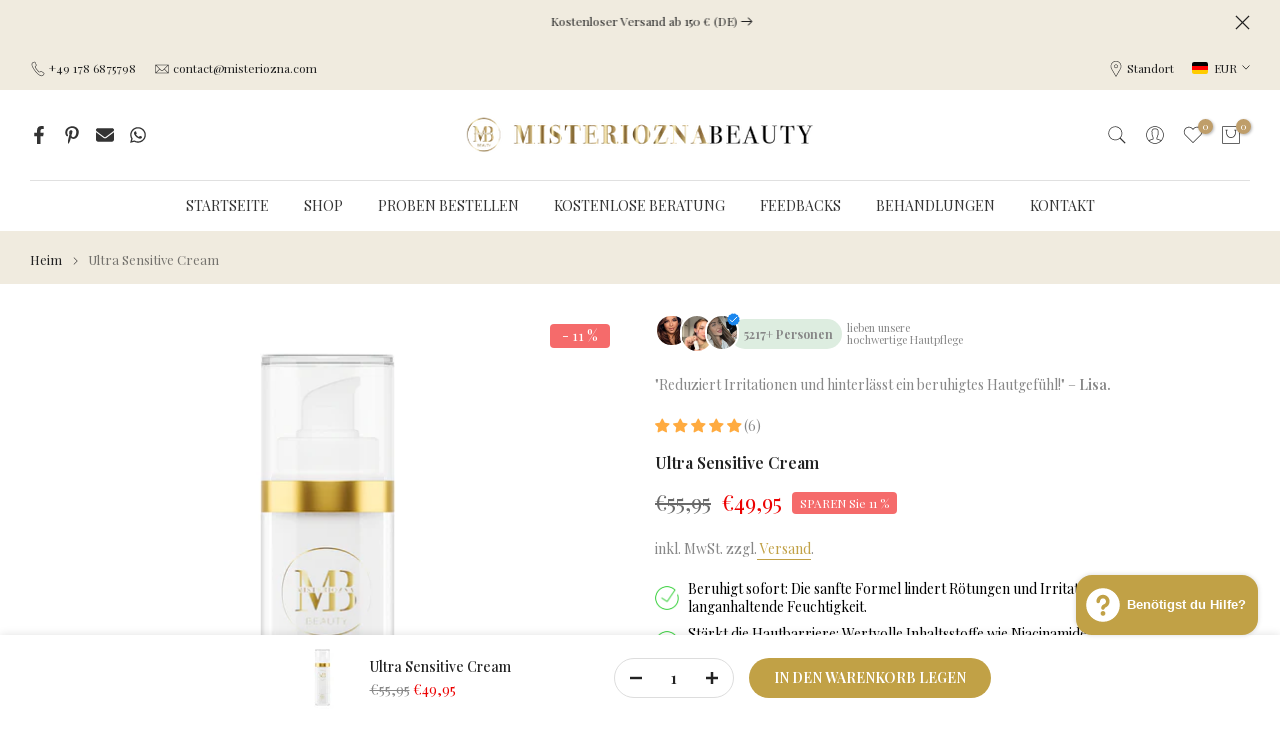

--- FILE ---
content_type: text/html; charset=utf-8
request_url: https://misteriozna.com/products/ultra-rich-cream?view=a-configs
body_size: 5790
content:

<div id="theme-configs"><section id="shopify-section-template--25203222937867__main-qv" class="shopify-section t4s-section t4s-section-main t4s-section-main-product t4s_tp_flickity t4s-section-admn-fixed"><link href="//misteriozna.com/cdn/shop/t/49/assets/pre_flickityt4s.min.css?v=80452565481494416591757440589" rel="stylesheet" type="text/css" media="all" />
  <link href="//misteriozna.com/cdn/shop/t/49/assets/slider-settings.css?v=46721434436777892401757440589" rel="stylesheet" type="text/css" media="all" />
  <link href="//misteriozna.com/cdn/shop/t/49/assets/main-product.css?v=58778127646595954411757440589" rel="stylesheet" type="text/css" media="all" />
  <link href="//misteriozna.com/cdn/shop/t/49/assets/qv-product.css?v=107094605699731225041757440589" rel="stylesheet" type="text/css" media="all" />
  <style>.t4s-drawer[aria-hidden=false] { z-index: 2000; }</style>
  
  <div class="t4s-container- t4s-product-quick-view t4s-product-media__one_media_size t4s-product-thumb-size__">
    <div data-product-featured='{"id":"8468622475531", "disableSwatch":true, "media": false,"enableHistoryState": false, "formID": "#product-form-8468622475531template--25203222937867__main-qv", "removeSoldout":true, "changeVariantByImg":true, "isNoPick":false,"hasSoldoutUnavailable":false,"enable_zoom_click_mb":null,"main_click":"null","canMediaGroup":false,"isGrouped":false,"available":true, "customBadge":null, "customBadgeHandle":null,"dateStart":1707912988, "compare_at_price":5595,"price":4995, "isPreoder":false, "showFirstMedia":false }' class="t4s-row t4s-row__product is-zoom-type__" data-t4s-zoom-main>
      <div class="t4s-col-md-6 t4s-col-12 t4s-col-item t4s-product__media-wrapper"><div data-product-single-media-group class="t4s-product__one_media t4s-pr">
                  <div data-t4s-gallery data-t4s-thumb-false data-main-media class="t4s-row t4s-g-0 t4s-product__media t4s_ratioadapt t4s_position_8 t4s_cover"><div data-product-single-media-wrapper data-main-slide class="t4s-col-12 t4s-col-item t4s-product__media-item " data-media-id="40663217504523" data-nt-media-id="template--25203222937867__main-qv-40663217504523" data-media-type="image" data-grname="" data-grpvl="">
	<div data-t4s-gallery--open class="t4s_ratio t4s-product__media is-pswp-disable" style="--aspect-ratioapt:1.0;--mw-media:2000px">
		<noscript><img src="//misteriozna.com/cdn/shop/files/24H-ULTRA-RICH.webp?v=1719677039&amp;width=720" alt="24h Ultra Rich Cream: reichhaltige Gesichtscreme - Misteriozna" srcset="//misteriozna.com/cdn/shop/files/24H-ULTRA-RICH.webp?v=1719677039&amp;width=288 288w, //misteriozna.com/cdn/shop/files/24H-ULTRA-RICH.webp?v=1719677039&amp;width=576 576w" width="720" height="720" loading="lazy" class="t4s-img-noscript" sizes="(min-width: 1500px) 1500px, (min-width: 750px) calc((100vw - 11.5rem) / 2), calc(100vw - 4rem)"></noscript>
	   <img data-master="//misteriozna.com/cdn/shop/files/24H-ULTRA-RICH.webp?v=1719677039" class="lazyloadt4s t4s-lz--fadeIn" data-src="//misteriozna.com/cdn/shop/files/24H-ULTRA-RICH.webp?v=1719677039&width=1" data-widths="[100,200,400,600,700,800,900,1000,1200,1400,1600]" data-optimumx="2" data-sizes="auto" src="data:image/svg+xml,%3Csvg%20viewBox%3D%220%200%202000%202000%22%20xmlns%3D%22http%3A%2F%2Fwww.w3.org%2F2000%2Fsvg%22%3E%3C%2Fsvg%3E" width="2000" height="2000" alt="24h Ultra Rich Cream: reichhaltige Gesichtscreme - Misteriozna">
	   <span class="lazyloadt4s-loader"></span>
	</div>
</div></div>
                  <div data-product-single-badge data-sort="sale,new,soldout,preOrder,custom" class="t4s-single-product-badge lazyloadt4s t4s-pa t4s-pe-none t4s-op-0" data-rendert4s="css://misteriozna.com/cdn/shop/t/49/assets/single-pr-badge.css?v=152338222417729493651757440589"></div></div></div>
      <div data-t4s-zoom-info class="t4s-col-md-6 t4s-col-12 t4s-col-item t4s-product__info-wrapper t4s-pr">
        <div id="product-zoom-template--25203222937867__main-qv" class="t4s-product__zoom-wrapper"></div>
        <div id="ProductInfo-template--template--25203222937867__main-qv__main" data-t4s-scroll-me class="t4s-product__info-container t4s-op-0 t4s-current-scrollbar"><div class="t4s-liquid_custom_liquid_yKwyU8 t4s-pr__custom-liquid t4s-rte" ><div class="lb-liked-from-three">
<div class="lb-liked-from-three-image-holder">
<img src="https://cdn.shopify.com/s/files/1/0587/2110/8154/files/IMG_9081.jpg?v=1712940112">
<img src="https://cdn.shopify.com/s/files/1/0587/2110/8154/files/IMG_9082.jpg?v=1712940154">
<img src="https://cdn.shopify.com/s/files/1/0587/2110/8154/files/IMG_9083.jpg?v=1712940181">

<svg width="928px" height="928px" viewBox="0 0 928 928" version="1.1" xmlns="http://www.w3.org/2000/svg" xmlns:xlink="http://www.w3.org/1999/xlink">
    <title>Group</title>
    <g id="Page-1" stroke="none" stroke-width="1" fill="none" fill-rule="evenodd">
        <g id="mail-copy-37" transform="translate(23, 23)">
            <g id="Group" transform="translate(-23, -23)">
                <path d="M422.548773,876.369787 L403.953982,884.839456 C369.080325,900.723922 327.840889,889.673849 305.581649,858.480669 L293.712922,841.848325 C276.905237,818.294728 250.719147,803.176182 221.917291,800.397098 L201.578894,798.434651 C163.435189,794.754174 133.245826,764.564811 129.565349,726.421106 L127.602902,706.082709 C124.823818,677.280853 109.705272,651.094763 86.151675,634.287078 L69.5193307,622.418351 C38.3261513,600.159111 27.2760776,558.919675 43.1605437,524.046018 L51.6302128,505.451227 C63.6243831,479.118546 63.6243831,448.881454 51.6302128,422.548773 L43.1605437,403.953982 C27.2760776,369.080325 38.3261513,327.840889 69.5193307,305.581649 L86.151675,293.712922 C109.705272,276.905237 124.823818,250.719147 127.602902,221.917291 L129.565349,201.578894 C133.245826,163.435189 163.435189,133.245826 201.578894,129.565349 L221.917291,127.602902 C250.719147,124.823818 276.905237,109.705272 293.712922,86.151675 L305.581649,69.5193307 C327.840889,38.3261513 369.080325,27.2760776 403.953982,43.1605437 L422.548773,51.6302128 C448.881454,63.6243831 479.118546,63.6243831 505.451227,51.6302128 L524.046018,43.1605437 C558.919675,27.2760776 600.159111,38.3261513 622.418351,69.5193307 L634.287078,86.151675 C651.094763,109.705272 677.280853,124.823818 706.082709,127.602902 L726.421106,129.565349 C764.564811,133.245826 794.754174,163.435189 798.434651,201.578894 L800.397098,221.917291 C803.176182,250.719147 818.294728,276.905237 841.848325,293.712922 L858.480669,305.581649 C889.673849,327.840889 900.723922,369.080325 884.839456,403.953982 L876.369787,422.548773 C864.375617,448.881454 864.375617,479.118546 876.369787,505.451227 L884.839456,524.046018 C900.723922,558.919675 889.673849,600.159111 858.480669,622.418351 L841.848325,634.287078 C818.294728,651.094763 803.176182,677.280853 800.397098,706.082709 L798.434651,726.421106 C794.754174,764.564811 764.564811,794.754174 726.421106,798.434651 L706.082709,800.397098 C677.280853,803.176182 651.094763,818.294728 634.287078,841.848325 L622.418351,858.480669 C600.159111,889.673849 558.919675,900.723922 524.046018,884.839456 L505.451227,876.369787 C479.118546,864.375617 448.881454,864.375617 422.548773,876.369787 Z" id="Star-Copy" fill="#1A87EF" transform="translate(464, 464) rotate(-360) translate(-464, -464)"></path>
                <polyline id="Path-142" stroke="#FFFFFF" stroke-width="71" stroke-linecap="round" stroke-linejoin="round" points="231.144882 496.985647 364.418563 630.259328 696.418563 298.259328"></polyline>
            </g>
        </g>
    </g>
</svg>
</div>
<div class="lb-liked-from-three-counter">5217+ Personen</div>
<div class="lb-liked-from-three-wording">lieben unsere <br> hochwertige Hautpflege</div>
</div>

<style>

.lb-liked-from-three {
margin-top: 0px!important; /* Änderung Abstand nach oben */
margin-bottom: 0px!important; /* Änderung Abstand nach oben */
display: flex;
align-items: center;
}

.lb-liked-from-three-image-holder {
position: relative;
}

.lb-liked-from-three-image-holder img {
border-radius: 50px;
width: 34px;
float: left;
position: relative;
z-index: 1;
border: 2px solid white;
}

.lb-liked-from-three-image-holder img:nth-child(2), .lb-liked-from-three-image-holder img:nth-child(3) {
margin-left: -9px;
}

.lb-liked-from-three-image-holder svg {
width: 13px;
height: 13px;
position: absolute;
top: -1px;
right: -1px;
z-index: 2;
}

.lb-liked-from-three-counter {
background: #ddede0;  /* Änderung Hintergrundfarbe */
padding: 0px 9px 0px 14px;
height: 30px;
line-height: 30px;
float: left;
border-radius: 50px;
display: inline-block;
margin-left: -9px;
font-size: 12px;
font-weight: bold;
flex-shrink: 0;
}

.lb-liked-from-three-wording {
padding-left: 5px;
display: inline-block;
float: left;
font-size: 11px;
line-height: 12px;
flex-grow: 1;
}
</style></div><div id="shopify-block-AUU9HZWZqVUFsN0ora__judge_me_reviews_preview_badge_AqXURc" class="shopify-block shopify-app-block">
<div class='jdgm-widget jdgm-preview-badge'
    data-id='8468622475531'
    data-template='manual-installation'>
  <div style='display:none' class='jdgm-prev-badge' data-average-rating='5.00' data-number-of-reviews='4' data-number-of-questions='0'> <span class='jdgm-prev-badge__stars' data-score='5.00' tabindex='0' aria-label='5.00 stars' role='button'> <span class='jdgm-star jdgm--on'></span><span class='jdgm-star jdgm--on'></span><span class='jdgm-star jdgm--on'></span><span class='jdgm-star jdgm--on'></span><span class='jdgm-star jdgm--on'></span> </span> <span class='jdgm-prev-badge__text'> 4 reviews </span> </div>
</div>




</div><h1 class="t4s-product__title" style="--title-family:var(--font-family-1);--title-style:none;--title-size:16px;--title-weight:600;--title-line-height:1;--title-spacing:0px;--title-color:#222222;--title-color-hover:#56cfe1;" ><a href="/products/ultra-rich-cream">24h Ultra Rich Cream</a></h1><div class="t4s-liquid_custom_liquid_f6HXji t4s-pr__custom-liquid t4s-rte" ></div><div class="t4s-product__price-review" style="--price-size:22px;--price-weight:400;--price-color:#696969;--price-sale-color:#ec0101;">
<div class="t4s-product-price"data-pr-price data-product-price data-saletype="0" ><del>€55,95</del> <ins>€49,95</ins>
</div><a href="#t4s-tab-reviewtemplate--25203222937867__main-qv" class="t4s-product__review t4s-d-inline-block"><div class="t4s-pr_rating t4s-review_pr_other"></div></a></div><div class="t4s-product__policies t4s-rte" data-product-policies>inkl. MwSt.
zzgl.<a href="/policies/shipping-policy"> Versand</a>.
</div><div class="t4s-liquid_custom_liquid_H64wzB t4s-pr__custom-liquid t4s-rte" >
<div class="lb-pdp-benefits">
<div>
<img src="https://cdn.shopify.com/s/files/1/0587/2110/8154/files/Design_ohne_Titel_11.webp?v=1725707821"/><p>Hochwirksame Antioxidantien wie Vitamin C & E, Q10 und Granatapfelöl schützen die Haut vor freien Radikalen und fördern die Kollagenproduktion.</p>
</div>

<div><img src="https://cdn.shopify.com/s/files/1/0587/2110/8154/files/Design_ohne_Titel_11.webp?v=1725707821"/><p>Feuchtigkeitsspendende Hyaluronsäure und Babassuöl binden Feuchtigkeit in der Haut und sorgen für ein pralles, strahlendes Hautbild.</p></div>


<div><img src="https://cdn.shopify.com/s/files/1/0587/2110/8154/files/Design_ohne_Titel_11.webp?v=1725707821"/><p>Straffende & glättende Wirkung: Spilanthol, ein natürliches Muskelrelaxans, mildert Mimikfalten und sorgt für ein glatteres Erscheinungsbild.</p></div>


<div><img src="https://cdn.shopify.com/s/files/1/0587/2110/8154/files/Design_ohne_Titel_11.webp?v=1725707821"/><p>Für alle Hauttypen geeignet: Ideal für trockene, reife & empfindliche Haut.</p></div>


<div><img src="https://cdn.shopify.com/s/files/1/0587/2110/8154/files/Design_ohne_Titel_11.webp?v=1725707821"/><p>Schnelle Einziehzeit: Ohne fettiges oder klebriges Gefühl.</p></div>


</div>
 
<style>
.lb-pdp-benefits {
margin: 0px 0px 0px 0px!important; /* Abstand Oben Rechts Unten Links */
display: block;
}
.lb-pdp-benefits div {
font-size: 14px !important; /* Änderung der Schriftgröße */
line-height: 18px !important; /* Änderung der Schrifthöhe */
color: black; /* Schriftfarbe */
margin-bottom: 9px !important;
display: flex !important;
align-items:center !important;
overflow: hidden !important;
}
.lb-pdp-benefits img {
max-width: 24px !important;
margin-right: 9px !important;
}
.lb-pdp-benefits p {
width: 100%!important;
display: block!important;
margin: 0px!important;
}
</style></div><div class="t4s-product-form__variants is-no-pick__false is-payment-btn-true t4s-payment-button t4s-btn-color-dark  is-remove-soldout-true is-btn-full-width__false is-btn-atc-txt-3 is-btn-ck-txt-3 is--fist-ratio-false" style=" --wishlist-color: #222222;--wishlist-hover-color: #56cfe1;--wishlist-active-color: #e81e1e;--compare-color: #222222;--compare-hover-color: #56cfe1;--compare-active-color: #222222;" >
  <div data-callBackVariant id="t4s-callBackVariantproduct-form-8468622475531template--25203222937867__main-qv"><form method="post" action="/cart/add" id="product-form-8468622475531template--25203222937867__main-qv" accept-charset="UTF-8" class="t4s-form__product is--main-sticky" enctype="multipart/form-data" data-productid="8468622475531" novalidate="novalidate" data-type="add-to-cart-form" data-disable-swatch="true"><input type="hidden" name="form_type" value="product" /><input type="hidden" name="utf8" value="✓" /><input name="id" value="44991207670027" type="hidden"><link href="//misteriozna.com/cdn/shop/t/49/assets/button-style.css?v=14170491694111950561757440588" rel="stylesheet" type="text/css" media="all" />
      <link href="//misteriozna.com/cdn/shop/t/49/assets/custom-effect.css?v=95852894293946033061757440588" rel="stylesheet" media="print" onload="this.media='all'"><div class="t4s-product-form__buttons" style="--pr-btn-round:40px;">
        <div class="t4s-d-flex t4s-flex-wrap"><div data-quantity-wrapper class="t4s-quantity-wrapper t4s-product-form__qty">
                <button data-quantity-selector data-decrease-qty type="button" class="t4s-quantity-selector is--minus"><svg focusable="false" class="icon icon--minus" viewBox="0 0 10 2" role="presentation"><path d="M10 0v2H0V0z" fill="currentColor"></path></svg></button>
                <input data-quantity-value type="number" class="t4s-quantity-input" step="1" min="1" max="4985" name="quantity" value="1" size="4" pattern="[0-9]*" inputmode="numeric">
                <button data-quantity-selector data-increase-qty type="button" class="t4s-quantity-selector is--plus"><svg focusable="false" class="icon icon--plus" viewBox="0 0 10 10" role="presentation"><path d="M6 4h4v2H6v4H4V6H0V4h4V0h2v4z" fill="currentColor" fill-rule="evenodd"></path></svg></button>
              </div><!-- render t4s_wis_cp.liquid --><a href="/products/ultra-rich-cream" data-tooltip="top" data-id="8468622475531" rel="nofollow" class="t4s-product-form__btn t4s-pr-wishlist" data-action-wishlist><span class="t4s-svg-pr-icon"><svg viewBox="0 0 24 24"><use xlink:href="#t4s-icon-wis"></use></svg></span><span class="t4s-text-pr">Zur Wunschliste hinzufügen</span></a><button data-animation-atc='{ "ani":"none","time":6000 }' type="submit" name="add" data-atc-form class="t4s-product-form__submit t4s-btn t4s-btn-base t4s-btn-style-default t4s-btn-color-primary t4s-w-100 t4s-justify-content-center  t4s-btn-effect-sweep-to-bottom t4s-btn-loading__svg"><span class="t4s-btn-atc_text">In den Warenkorb legen</span>
              <span class="t4s-loading__spinner" hidden>
                <svg width="16" height="16" hidden class="t4s-svg-spinner" focusable="false" role="presentation" viewBox="0 0 66 66" xmlns="http://www.w3.org/2000/svg"><circle class="t4s-path" fill="none" stroke-width="6" cx="33" cy="33" r="30"></circle></svg>
              </span>
            </button></div><div data-shopify="payment-button" class="shopify-payment-button"> <shopify-accelerated-checkout recommended="{&quot;supports_subs&quot;:true,&quot;supports_def_opts&quot;:false,&quot;name&quot;:&quot;shop_pay&quot;,&quot;wallet_params&quot;:{&quot;shopId&quot;:58721108154,&quot;merchantName&quot;:&quot;Misteriozna Beauty &quot;,&quot;personalized&quot;:true}}" fallback="{&quot;supports_subs&quot;:true,&quot;supports_def_opts&quot;:true,&quot;name&quot;:&quot;buy_it_now&quot;,&quot;wallet_params&quot;:{}}" access-token="5c43dd98db45e9c85475f3389d9f5b83" buyer-country="DE" buyer-locale="de" buyer-currency="EUR" variant-params="[{&quot;id&quot;:44991207670027,&quot;requiresShipping&quot;:true}]" shop-id="58721108154" enabled-flags="[&quot;ae0f5bf6&quot;]" > <div class="shopify-payment-button__button" role="button" disabled aria-hidden="true" style="background-color: transparent; border: none"> <div class="shopify-payment-button__skeleton">&nbsp;</div> </div> <div class="shopify-payment-button__more-options shopify-payment-button__skeleton" role="button" disabled aria-hidden="true">&nbsp;</div> </shopify-accelerated-checkout> <small id="shopify-buyer-consent" class="hidden" aria-hidden="true" data-consent-type="subscription"> Bei diesem Artikel handelt es sich um einen wiederkehrenden Kauf oder Kauf mit Zahlungsaufschub. Indem ich fortfahre, stimme ich den <span id="shopify-subscription-policy-button">Stornierungsrichtlinie</span> zu und autorisiere Sie, meine Zahlungsmethode zu den auf dieser Seite aufgeführten Preisen, in der Häufigkeit und zu den Terminen zu belasten, bis meine Bestellung ausgeführt wurde oder ich, sofern zulässig, storniere. </small> </div><button data-class="t4s-mfp-btn-close-inline" data-id="t4s-pr-popup__notify-stock" data-storageid="notify-stock44991207670027" data-mfp-src data-open-mfp-ajax class="t4s-pr__notify-stock" type="button" data-notify-stock-btn data-variant-id="44991207670027" data-root-url="/" style="display: none">Benachrichtige mich, wenn es verfügbar ist</button></div><input type="hidden" name="product-id" value="8468622475531" /><input type="hidden" name="section-id" value="template--25203222937867__main-qv" /></form></div>
</div></div>
      </div>
    </div> 
  </div></section><section id="shopify-section-template--25203222937867__main-qs" class="shopify-section t4s-section t4s-section-main t4s-section-main-product t4s-section-admn-fixed"><link href="//misteriozna.com/cdn/shop/t/49/assets/qs-product.css?v=28443009901869432391757440589" rel="stylesheet" type="text/css" media="all" />

<div class="t4s-product-quick-shop" data-product-featured='{"id":"8468622475531", "isQuickShopForm": true, "disableSwatch":true, "media": false,"enableHistoryState": false, "formID": "#product-form-8468622475531template--25203222937867__main-qs", "removeSoldout":true, "changeVariantByImg":true, "isNoPick":false,"hasSoldoutUnavailable":false,"enable_zoom_click_mb":false,"main_click":"none","canMediaGroup":false,"isGrouped":false,"hasIsotope":false,"available":true, "customBadge":null, "customBadgeHandle":null,"dateStart":1707912988, "compare_at_price":5595,"price":4995, "isPreoder":false }'>
    <div class="t4s-product-qs-inner"><h1 class="t4s-product-qs__title" style="--title-family:var(--font-family-1);--title-style:none;--title-size:16px;--title-weight:600;--title-line-height:1;--title-spacing:0px;--title-color:#222222;--title-color-hover:#56cfe1;" ><a href="/products/ultra-rich-cream">24h Ultra Rich Cream</a></h1><div class="t4s-product-qs__price" style="--price-size:22px;--price-weight:400;--price-color:#696969;--price-sale-color:#ec0101;">
<div class="t4s-product-price"data-pr-price data-product-price data-saletype="2" ><del>€55,95</del> <ins>€49,95</ins>
 <span class="t4s-badge-price">SPAREN Sie €6,00</span>
</div></div><div class="t4s-product-form__variants is-no-pick__false is-payment-btn-true t4s-payment-button t4s-btn-color-dark  is-remove-soldout-true is-btn-full-width__ is-btn-atc-txt-3 is-btn-ck-txt-3 is--fist-ratio-false" style=" --wishlist-color: #222222;--wishlist-hover-color: #56cfe1;--wishlist-active-color: #e81e1e;--compare-color: #222222;--compare-hover-color: #56cfe1;--compare-active-color: #222222;" >
  <div data-callBackVariant id="t4s-callBackVariantproduct-form-8468622475531template--25203222937867__main-qs"><form method="post" action="/cart/add" id="product-form-8468622475531template--25203222937867__main-qs" accept-charset="UTF-8" class="t4s-form__product is--main-sticky" enctype="multipart/form-data" data-productid="8468622475531" novalidate="novalidate" data-type="add-to-cart-form" data-disable-swatch="true"><input type="hidden" name="form_type" value="product" /><input type="hidden" name="utf8" value="✓" /><input name="id" value="44991207670027" type="hidden"><link href="//misteriozna.com/cdn/shop/t/49/assets/button-style.css?v=14170491694111950561757440588" rel="stylesheet" type="text/css" media="all" />
      <link href="//misteriozna.com/cdn/shop/t/49/assets/custom-effect.css?v=95852894293946033061757440588" rel="stylesheet" media="print" onload="this.media='all'"><div class="t4s-product-form__buttons" style="--pr-btn-round:40px;">
        <div class="t4s-d-flex t4s-flex-wrap"><div data-quantity-wrapper class="t4s-quantity-wrapper t4s-product-form__qty">
                <button data-quantity-selector data-decrease-qty type="button" class="t4s-quantity-selector is--minus"><svg focusable="false" class="icon icon--minus" viewBox="0 0 10 2" role="presentation"><path d="M10 0v2H0V0z" fill="currentColor"></path></svg></button>
                <input data-quantity-value type="number" class="t4s-quantity-input" step="1" min="1" max="4985" name="quantity" value="1" size="4" pattern="[0-9]*" inputmode="numeric">
                <button data-quantity-selector data-increase-qty type="button" class="t4s-quantity-selector is--plus"><svg focusable="false" class="icon icon--plus" viewBox="0 0 10 10" role="presentation"><path d="M6 4h4v2H6v4H4V6H0V4h4V0h2v4z" fill="currentColor" fill-rule="evenodd"></path></svg></button>
              </div><!-- render t4s_wis_cp.liquid --><a href="/products/ultra-rich-cream" data-tooltip="top" data-id="8468622475531" rel="nofollow" class="t4s-product-form__btn t4s-pr-wishlist" data-action-wishlist><span class="t4s-svg-pr-icon"><svg viewBox="0 0 24 24"><use xlink:href="#t4s-icon-wis"></use></svg></span><span class="t4s-text-pr">Zur Wunschliste hinzufügen</span></a><button data-animation-atc='{ "ani":"t4s-ani-shake","time":3000 }' type="submit" name="add" data-atc-form class="t4s-product-form__submit t4s-btn t4s-btn-base t4s-btn-style-default t4s-btn-color-primary t4s-w-100 t4s-justify-content-center  t4s-btn-effect-sweep-to-top t4s-btn-loading__svg"><span class="t4s-btn-atc_text">In den Warenkorb legen</span>
              <span class="t4s-loading__spinner" hidden>
                <svg width="16" height="16" hidden class="t4s-svg-spinner" focusable="false" role="presentation" viewBox="0 0 66 66" xmlns="http://www.w3.org/2000/svg"><circle class="t4s-path" fill="none" stroke-width="6" cx="33" cy="33" r="30"></circle></svg>
              </span>
            </button></div><div data-shopify="payment-button" class="shopify-payment-button"> <shopify-accelerated-checkout recommended="{&quot;supports_subs&quot;:true,&quot;supports_def_opts&quot;:false,&quot;name&quot;:&quot;shop_pay&quot;,&quot;wallet_params&quot;:{&quot;shopId&quot;:58721108154,&quot;merchantName&quot;:&quot;Misteriozna Beauty &quot;,&quot;personalized&quot;:true}}" fallback="{&quot;supports_subs&quot;:true,&quot;supports_def_opts&quot;:true,&quot;name&quot;:&quot;buy_it_now&quot;,&quot;wallet_params&quot;:{}}" access-token="5c43dd98db45e9c85475f3389d9f5b83" buyer-country="DE" buyer-locale="de" buyer-currency="EUR" variant-params="[{&quot;id&quot;:44991207670027,&quot;requiresShipping&quot;:true}]" shop-id="58721108154" enabled-flags="[&quot;ae0f5bf6&quot;]" > <div class="shopify-payment-button__button" role="button" disabled aria-hidden="true" style="background-color: transparent; border: none"> <div class="shopify-payment-button__skeleton">&nbsp;</div> </div> <div class="shopify-payment-button__more-options shopify-payment-button__skeleton" role="button" disabled aria-hidden="true">&nbsp;</div> </shopify-accelerated-checkout> <small id="shopify-buyer-consent" class="hidden" aria-hidden="true" data-consent-type="subscription"> Bei diesem Artikel handelt es sich um einen wiederkehrenden Kauf oder Kauf mit Zahlungsaufschub. Indem ich fortfahre, stimme ich den <span id="shopify-subscription-policy-button">Stornierungsrichtlinie</span> zu und autorisiere Sie, meine Zahlungsmethode zu den auf dieser Seite aufgeführten Preisen, in der Häufigkeit und zu den Terminen zu belasten, bis meine Bestellung ausgeführt wurde oder ich, sofern zulässig, storniere. </small> </div><button data-class="t4s-mfp-btn-close-inline" data-id="t4s-pr-popup__notify-stock" data-storageid="notify-stock44991207670027" data-mfp-src data-open-mfp-ajax class="t4s-pr__notify-stock" type="button" data-notify-stock-btn data-variant-id="44991207670027" data-root-url="/" style="display: none">Benachrichtige mich, wenn es verfügbar ist</button></div><input type="hidden" name="product-id" value="8468622475531" /><input type="hidden" name="section-id" value="template--25203222937867__main-qs" /></form><link href="//misteriozna.com/cdn/shop/t/49/assets/ani-atc.min.css?v=133055140748028101731757440588" rel="stylesheet" media="print" onload="this.media='all'"></div>
</div></div>
</div></section></div>


--- FILE ---
content_type: text/css
request_url: https://misteriozna.com/cdn/shop/t/49/assets/single-pr-badge.css?v=152338222417729493651757440589
body_size: -251
content:
.t4s-single-product-badge{opacity:1!important;top:15px;right:15px;z-index:100;transform-origin:100% 0;-webkit-transform-origin:100% 0;display:flex;justify-content:center;flex-direction:column;align-items:flex-end}.t4s-single-product-badge>span{display:inline-flex;justify-content:center;align-items:center;min-width:60px;min-height:24px;font-size:14px;color:#fff;margin-bottom:10px;word-break:break-word;padding:0 5px;line-height:1;text-align:center}.badge_shape_1 .t4s-single-product-badge>span{height:60px;border-radius:30px}.badge_shape_1 .t4s-single-product-badge>span{height:40px;min-width:40px}.badge_shape_4 .t4s-single-product-badge>span{min-width:36px;width:36px;height:36px;font-size:12px}.badge_shape_4 .t4s-single-product-badge>span{border-radius:20px;min-width:40px;width:40px;padding:0;height:40px;font-size:14px}.t4s-single-product-badge>.t4s-badge-sale{color:var(--sale-badge-color);background-color:var(--sale-badge-background)}.t4s-single-product-badge>.t4s-badge-new{color:var(--new-badge-color);background-color:var(--new-badge-background)}.t4s-single-product-badge>.t4s-badge-hot{color:var(--hot-badge-color);background-color:var(--hot-badge-background)}.t4s-single-product-badge>.t4s-badge-soldout{color:var(--soldout-badge-color);background-color:var(--soldout-badge-background)}.t4s-single-product-badge>.t4s-badge-preorder{color:var(--preorder-badge-color);background-color:var(--preorder-badge-background)}.t4s-single-product-badge>.t4s-badge-custom{color:var(--custom-badge-color);background-color:var(--custom-badge-background)}.t4s-single-product-badge>.t4s-badge-item{display:none}.t4s-single-product-badge>.t4s-badge-item:not([hidden]){display:inline-flex;-webkit-animation:1s t4s-ani-fadeIn;animation:1s t4s-ani-fadeIn}.badge_shape_3 .t4s-single-product-badge>.t4s-badge-item{border-radius:4px}[data-main-media]{z-index:1}@media (max-width: 1024px){.t4s-single-product-badge>span{margin-bottom:5px;min-width:40px;font-size:12px}.badge_shape_1 .t4s-single-product-badge>span{height:40px}}@media (max-width: 767px){.t4s-single-product-badge>span{min-width:36px}.badge_shape_1 .t4s-single-product-badge>span{height:36px}}
/*# sourceMappingURL=/cdn/shop/t/49/assets/single-pr-badge.css.map?v=152338222417729493651757440589 */


--- FILE ---
content_type: text/javascript
request_url: https://cdn.shopify.com/extensions/019bc59a-f4d1-77cc-8142-d8ba49ff286c/meety-appointment-booking-961/assets/3786-06b45bb0.js
body_size: 4175
content:
"use strict";(self.meetyChunks=self.meetyChunks||[]).push([[3786],{3786:e=>{e.exports=JSON.parse('{"general":{"view_next_month":"Weiter zu nächstem Monat","no_available_in_month":"Zur Zeit keine Verfügbarkeit {month}","not_available":"Nicht verfügbar","no_date_available":"Kein Termin verfügbar. Bitte wählen Sie einen anderen Datumsbereich.","from":"Von","to":"Bis","timezone":"Zeitzone","timezone_desc":"Sie sehen sich in der Zeitzone des Händlers an","close_button_text":"Schließen","back_button_text":"Zurück","reschedule_title":"Neu planen","reschedule_button_text":"Neu planen","reschedule_hourbased_message":"Sie verschieben diese Buchung von {fromTime} am {fromDate} auf {toTime} am {toDate} ({timezone}).","reschedule_hourbased_no_timezone_message":"Sie verschieben diese Buchung von {fromTime} am {fromDate} auf {toTime} am {toDate}.","reschedule_daybased_message":"Sie verschieben diese Buchung von {fromTime} auf {toTime} ({timezone}).","reschedule_daybased_no_timezone_message":"Sie verschieben diese Buchung von {fromTime} auf {toTime}","rescheduled_title":"Buchung verschoben","rescheduled_message":"Ihr Termin wurde verschoben.","payment_option":"Bezahlmöglichkeit","message_join_the_waitlist":"Kein Termin verfügbar. Bitte wählen Sie einen anderen Zeitraum oder","sms_consent":"Ich bin damit einverstanden, SMS mit Terminerinnerungen von {store} zu erhalten. Die Häufigkeit der Nachrichten variiert je nach Termin. Antworten Sie mit STOP, um sich abzumelden.","duration":"{duration}","minutes":"Minuten","minimum_of_total_quantity":"Das Minimum der Gesamtmenge beträgt {quantity}","invalid_time_slot":"Ungültiges Zeitfenster. Bitte erneut prüfen!","please_select_a_date_to_order_a_custom_cake":"Bitte wählen Sie ein Datum aus, um eine individuelle Torte zu bestellen.","selected_timeslots":"Ausgewählte Zeitfenster:","preview_list":"Vorschauliste","no_timeslot_selected":"Keine Zeitfenster ausgewählt. Klicken Sie auf „Zurück“, um aus dem Kalender auszuwählen.","your_booking":"Ihre Buchung","total_time_slots":"Gesamtzeitfenster","some_dates_are_unavailable_please_adjust":"Einige Termine sind nicht verfügbar. Bitte anpassen!","add":"Hinzufügen","bookings_review":"Buchungsüberprüfung","number_of_bookings":"Anzahl der Buchungen:","this_action_will_clear_selected_timeslots":"Durch diese Aktion werden ausgewählte Zeitfenster gelöscht!","cancel":"Stornieren","ok":"OK","please_select_staff":"Bitte wählen Sie einen Mitarbeiter aus","error_code_4014":"Buchungen sind derzeit nicht möglich!","upload_file":"Datei hochladen","this_file_is_too_large":"Diese Datei ist zu groß","something_went_wrong":"Etwas ist schiefgelaufen."},"bundle_booking":{"booking_code_error":"Geben Sie den Bundle-Code ein, um Ihr Bundle zu bestätigen","your_email_error":"Geben Sie Ihre E-Mail-Adresse ein, um Ihr Paket zu bestätigen","confirm":"Bestätigen","booked":"Gebucht","current_booked":"{booked}/{total} gebucht","current_booked_unlimited":"{booked} gebucht","booking_code_title":"Buchungsnummer:","email_title":"Ihre E-Mail-Adresse/Telefonnummer:","email_placeholder":"customer@domain.com oder +1912345678","booking_desc_st":{"one":"Dies ist Ihre <b>{amount}ste Buchung</b> aus diesem Paket. Nach dem Kauf verbleiben Ihnen <b>{count} Buchungen</b>.","other":"Dies ist Ihre <b>{amount}ste Buchung</b> aus diesem Paket. Nach dem Kauf verbleiben Ihnen noch <b>{count} Buchungen</b>."},"booking_desc_nd":{"one":"Dies ist Ihre <b>{amount}te Buchung</b> aus diesem Paket. Nach dem Kauf verbleiben Ihnen <b>{count} Buchungen</b>.","other":"Dies ist Ihre <b>{amount}te Buchung</b> aus diesem Paket. Nach dem Kauf verbleiben Ihnen noch <b>{count} Buchungen</b>."},"booking_desc_rd":{"one":"Dies ist Ihre <b>{amount}. Buchung</b> aus diesem Paket. Nach dem Kauf verbleiben Ihnen <b>{count} Buchungen</b>.","other":"Dies ist Ihre <b>{amount}. Buchung</b> aus diesem Paket. Nach dem Kauf verbleiben Ihnen noch <b>{count} Buchungen</b>."},"booking_desc_th":{"one":"Dies ist Ihre <b>{amount}te Buchung</b> aus diesem Paket. Nach dem Kauf verbleiben Ihnen noch <b>{count} Buchungen</b>.","other":"Dies ist Ihre <b>{amount}te Buchung</b> aus diesem Paket. Nach dem Kauf verbleiben Ihnen noch <b>{count} Buchungen</b>."},"booking_desc_unlimited":"Dies ist Ihre <b>#{amount}-Buchung</b> aus diesem Paket.","booking_desc_last":"Dies ist Ihre <b>letzte Buchung</b> aus diesem Paket. Nach dem Kauf verbleiben Ihnen <b>0 Buchungen</b>.","bundle_booking_options":"Bundle-Buchungsoptionen","select_an_option_to_continue":"Wählen Sie eine Option, um fortzufahren:","book_a_new_bundle":"Neues Bundle buchen","book_a_new_bundle_description":"Buchen Sie ein Terminpaket und erhalten Sie einen Paketcode für zukünftige Termine.","manage_your_booked_bundle":"Verwalten Sie Ihr gebuchtes Paket","manage_your_booked_bundle_description":"Schon gebucht? Geben Sie Ihren Bundle-Code ein, um Ihre Termine zu planen und zu verwalten.","continue":"Weitermachen","booking_exceeded":"Die Anzahl der Buchungen im Paket wurde überschritten","choose_your_bundle_item":"Wählen Sie Ihren Service","choose_your_bundle_item_description":"Wählen Sie ein Servicepaket aus, das Sie buchen möchten"},"joining_type":{"type_0":"Keiner","type_1":"Adresse","type_2":"Telefon","type_3":"Meeting-Link"},"instant_booking":{"please_choose_required_options":"Bitte wählen Sie die gewünschten Optionen","please_enter_field":"Bitte fülle dieses Feld aus","please_enter_name":"Bitte gib deinen Namen ein","please_enter_first_name":"Bitte geben Sie den Vornamen ein","please_enter_last_name":"Bitte geben Sie den Nachnamen ein","please_enter_email":"Bitte gib deine E-Mail Adresse ein","please_enter_phone":"Bitte geben Sie die Telefonnummer ein","please_enter_email_or_phone":"Bitte geben Sie eine E-Mail-Adresse oder Telefonnummer ein","email_is_invalid":"E-Mail Adresse ist ungültig","phone_is_invalid":"Das Telefonnummernformat ist ungültig.","full_name":"Vor- und Nachname","enter_your_name":"Bitte gib deinen Namen ein","first_name":"Vorname","enter_your_first_name":"Geben Sie Ihren Vornamen ein","last_name":"Familienname, Nachname","enter_your_last_name":"Geben Sie Ihren Nachnamen ein","email":"E-Mail Adresse","enter_your_email":"Bitte gib deine E-Mail Adresse ein","phone":"Telefon","enter_your_phone":"Geben Sie Ihr Telefon ein","email_or_phone":"E-Mail oder Telefon","enter_your_email_or_phone":"Geben Sie Ihre E-Mail-Adresse oder Telefonnummer ein","view_bundle":"Paket anzeigen"},"slot_secure":{"reservation_expires_in":"Reservierung läuft ab in","reservation_expired":"Reservierungszeit abgelaufen. Aktualisieren Sie die Seite, um Ihre Reservierung beizubehalten."},"line_item":{"date_time":"Terminzeit","expire_time":"Ablaufzeit","assigned_to":"Zugewiesen an","additional_time":"Zusätzliche Zeit","bundle_item":"Bündelservice"},"timeslot_item":{"join_waitlist":"Tragen Sie sich in die Warteliste ein","slot_left":{"zero":"Ausgebucht","one":"{count} Platz verfügbar","other":"{count} Plätze verfügbar"},"slot_left_2":"{count} übrig","day_slot_left":{"one":"{count} Platz übrig","other":"{count} Plätze übrig"}},"selling_plan":{"percent":"{count}%","percent_off":"{count} abzählen","amount":"{count}","amount_off":"{count} abzählen","total":"Gesamt","every_day":{"one":"jeden {count} Tag","other":"alle {count} Tage"},"every_week":{"one":"jede {count} Woche","other":"alle {count} Wochen"},"every_month":{"one":"jeden {count} Monat","other":"alle {count} Monate"},"every_year":{"one":"jedes {count} Jahr","other":"alle {count} Jahre"},"every_booking":{"one":"jede {count} Buchung","other":"alle {count} Buchungen"},"every_bundle":{"one":"jedes {count}-Bündel","other":"alle {count} Bündel"},"cancel_after_successfull_payments":{"zero":"<b>Jederzeit</b>","one":"<b>nach {count} erfolgreicher Zahlung.</b>","other":"<b>nach {count} erfolgreichen Zahlungen.</b>"},"expire_after_successfull_payments":{"zero":"<b>Niemals</b>","one":"<b>nach {count} erfolgreicher Zahlung.</b>","other":"<b>nach {count} erfolgreichen Zahlungen.</b>"}},"waitlist_booking":{"attendee":"Teilnehmer","name_error":"Name ist erforderlich.","your_email_error":"E-Mail ist erforderlich.","your_email_error_format":"Das E-Mail-Format muss @abc.xyz sein.","waitlist_booking_title":"Tragen Sie sich in die Warteliste ein","manage_warning":"Sobald Sie auf die Warteliste gesetzt wurden und ein Platz verfügbar wird, benachrichtigen wir Sie per E-Mail mit allen notwendigen Details, um fortzufahren und Ihre Buchung zu bestätigen.","name_title":"Ihr Name","name_placeholder":"Gib deinen Namen ein","email_title":"Deine E-Mail","email_placeholder":"Geben sie ihre E-Mail Adresse ein","confirm":"Warteliste beitreten","confirmed_title":"Warteliste registriert","confirmed_message":"Sie haben sich erfolgreich für die Warteliste registriert. Sobald Sie zugelassen wurden, erhalten Sie eine E-Mail-Benachrichtigung."},"calendar_page":{"today":"Heute","no_services_available":"Keine Dienste verfügbar","please_select_another_date":"Bitte wählen Sie ein anderes Datum","available":"Verfügbar","unavailable":"Nicht verfügbar","calendar_view":"Kalenderansicht","service_list":"Leistungsverzeichnis","search":"Suchen","all_service":"Alle Dienstleistungen","book_now":"Jetzt buchen","view_details":"Details anzeigen","accept_bookings":"Buchung wird von <b>{acceptingBookingFrom}</b> bis <b>{acceptingBookingTo}</b> angenommen."},"booking_page":{"you_can_not_reschedule_this_booking":"Sie können diese Buchung nicht verschieben","you_can_not_book_this_bundle":"Dieses Paket kann nicht gebucht werden","you_can_not_cancel_this_booking":"Sie können diese Buchung nicht stornieren","you_can_not_cancel_this_subscription":"Sie können dieses Abonnement nicht kündigen","you_can_not_pause_this_subscription":"Sie können dieses Abonnement nicht pausieren"},"error_page":{"error_text":"Auf diese Option kann nicht zugegriffen werden. Bitte wenden Sie sich für weitere Unterstützung an den Store."},"upsell_modal":{"standard_confirmed_title":"Buchung zum Warenkorb hinzugefügt","standard_confirmed_message":"Ihre Buchung finden Sie im Warenkorb. Schließen Sie den Bestellvorgang ab, um sie zu bestätigen.","new_bundle_confirmed_title":"Paket zum Warenkorb hinzugefügt","new_bundle_confirmed_message":"Ihre Buchung finden Sie im Warenkorb. Schließen Sie den Bestellvorgang ab, um sie zu bestätigen.","confirmed_title":"Buchung bestätigt","confirmed_message":"Sie erhalten eine E-Mail-Bestätigung mit Termindetails.","bundle_confirmed_title":"Paket bestätigt","bundle_confirmed_message":"Sie erhalten eine E-Mail-Bestätigung mit dem Bundle-Code.","go_to_cart":"Zum Warenkorb","go_to_check_out":"Zur Kasse gehen","manage_bundle":"Bündel verwalten","view_bundle":"Paket ansehen","close":"Schließen","takeALookAtOtherServices":"Schauen Sie sich unsere anderen Dienste an"},"cp":{"error":"Ein Fehler ist aufgetreten. Versuchen Sie bitte, die Seite zu aktualisieren.","booking_list":{"upcoming_bookings":"Bevorstehende Buchungen","past_bookings":"Vergangene Buchungen","cancelled_bookings":"Stornierte Buchungen","bundles":"Bündel","subscriptions":"Abonnements","search_for_booking":"Suche nach Buchungscode","search_for_subscription":"Suche nach Abonnementcode","sort_by":"Sortieren nach","newest":"Neueste","oldest":"Älteste","no_bookings_found":"Keine Buchungen gefunden.","service":"Service","appointment_time":"Termin","created_at":"Erstellt am","staff":"Personal","action":"Aktion","orderNumber":"Bestellnummer","service_bundle":"Leistungspaket","status":"Status"},"booking_manage":{"bundle_code":"Bündelcode","booking_code":"Buchungscode","booked":"gebucht","booked_uppercase":"Gebucht","status":"Status","staff":"Personal","paid":"Bezahlt","unpaid":"Unbezahlt","total_booking":"Gesamtbuchung","joining_details":"Beitrittsdetails","joining_details_empty":"Die Beitrittsdetails sind leer","custom_question_field":"Benutzerdefiniertes Fragenfeld","customer_details":"Kundendetails","edit":"Bearbeiten","no_phone":"Kein Telefon","no_location":"Kein Standort","payment_method":"Zahlungsmethode","payment_method_details":"{brand} | Endet mit {digits} | Läuft ab im {month}/{year}","booking_details":"Buchungsdetails","bundle_details":"Paketdetails","view":"Sicht","manage":"Verwalten","cancel_booking":"Buchung stornieren","cancel_bundle":"Bundle stornieren","cancel_booking_title":"Buchung stornieren","cancel_bundle_title":"Bundle stornieren","cancel_booking_message":"Möchten Sie Ihren Termin wirklich absagen?","cancel_bundle_message":"Möchten Sie Ihr Paket wirklich stornieren?","cancel_notice":"Diese Aktion kann nicht rückgängig gemacht werden.","cancel_yes":"Ja, stornieren!","cancel_no":"Warte, ich habe meine Meinung geändert","cancelled_bundle_title":"Paket storniert","cancelled_booking_title":"Buchung storniert","cancelled_bundle_message":"Ihr Paket wurde erfolgreich storniert.","cancelled_booking_message":"Ihre Buchung wurde erfolgreich storniert.","add_booking":"Buchung hinzufügen","reschedule_booking":"Buchung verschieben","phone_mumber":"Telefonnummer","variant":"Variante","capacity":"Kapazität","timezone":"Zeitzone","keep_booking":"Buchung fortsetzen","created_date":"Erstellungsdatum","repeat_every":"Wiederholen Sie alle","charge_every":"Laden Sie alle","edit_customer_details":"Kundendaten bearbeiten","fullName":"Vollständiger Name","email":"E-Mail","phone":"Telefon","update_payment_method":"Zahlungsmethode aktualisieren","message_modal_edit_customer":"Sie erhalten eine E-Mail mit Anweisungen zum Aktualisieren Ihrer Zahlungsmethode. Fahren Sie mit der Aktualisierung Ihrer Zahlungsinformationen fort und kehren Sie dann hierher zurück, um fortzufahren.","addonTitle":"Zusatzleistungen","minutes":"Minuten"},"subscription_list":{"status":"Status","first_booking_date":"Erstes Buchungsdatum","prepaid":"Vorauszahlung","repeat_booking":"Erneute Buchung","first_payment_date":"Erster Zahlungstermin","booking":{"one":"{count} Buchung","other":"{count} Buchungen"},"show_more":"Mehr anzeigen","show_less":"Weniger anzeigen"},"subscription_manage":{"payment_history":"Zahlungsverhalten","resume":"Wieder aufnehmen","skip_payment":"Zahlung überspringen","paid":"Bezahlt","skiped":"Übersprungen","no_found":"Nicht gefunden.","first_booking":"Erste Buchung","discount":"Rabatt","discount_after_payments_value":"{count} nach {payment_times} Zahlung(en)","repeat_booking":"Erneute Buchung","prepaid":"Vorauszahlung","customer_can_cancel_after":"Der Kunde kann stornieren nach","total":"Gesamt","expire_after":"Das Abonnement läuft ab nach","payments":{"zero":"{count} Zahlung","one":"{count} Zahlung","other":"{count} Zahlungen"},"last_payment":"Letzte Zahlung","active":"Aktiv","paused":"Angehalten","cancelled":"Abgesagt","expired":"Abgelaufen","completed":"Vollendet","scheduled":"Geplant","subscription_code":"Abonnementcode","scheduled_bookings":"Geplante Buchungen","subscription_details":"Abonnementdetails","view":"Sicht","cancel_subscription":"Abonnement kündigen","pause_subscription":"Abonnement pausieren","resume_subscription":"Abonnement fortsetzen","cancel_title":"Stornieren","cancel_message":"Möchten Sie Ihr Abonnement wirklich kündigen?","cancel_notice":"Ihr Abonnement wird gekündigt und Sie erhalten in Zukunft keine Rechnungen mehr und es werden Ihnen auch keine automatischen Kosten in Rechnung gestellt.","cancelled_title":"Abonnement gekündigt","cancelled_message":"Ihr Abonnement wurde erfolgreich gekündigt. Sie erhalten in Zukunft keine Rechnungen mehr und es werden Ihnen auch keine weiteren Kosten in Rechnung gestellt.","pause_title":"Pause","pause_message":"Möchten Sie Ihr Abonnement wirklich pausieren?","pause_notice":"Ihr Abonnement wird vorübergehend pausiert und Sie erhalten in Zukunft keine Rechnungen mehr und es werden Ihnen auch keine automatischen Kosten in Rechnung gestellt.","pause_yes":"Ja, pausiere es!","paused_title":"Abonnement pausiert","paused_message":"Ihr Abonnement wurde erfolgreich pausiert. Sie erhalten in Zukunft keine Rechnungen mehr und es werden Ihnen auch keine automatischen Kosten in Rechnung gestellt.","phone_placerholder":"Geben Sie Ihre Telefonnummer ein","phone":"Telefon","email":"E-Mail","fullName":"Vollständiger Name","payment_method":"Zahlungsmethode","payment_method_details":"{brand} | Endet mit {digits} | Läuft ab im {month}/{year}","update_payment_method":"Zahlungsmethode aktualisieren","update_customer_info_msg":"Sie erhalten eine E-Mail mit Anweisungen zum Aktualisieren Ihrer Zahlungsmethode. Fahren Sie mit der Aktualisierung Ihrer Zahlungsinformationen fort und kehren Sie dann hierher zurück, um fortzufahren.","edit_customer_details":"Kundendaten bearbeiten","save":"Speichern"},"login":{"message_link_login_0":"","login":"Einloggen","message_link_login_1":", um Ihre Buchungen anzuzeigen oder hier nach Ihren Buchungen zu suchen.","manage_your_booking":"Verwalten Sie Ihre Buchung","label_booking_code":"Abo-ID / Bundle-Code / Buchungscode","placeholder_booking_code":"Abo-ID / Bundle-Code / Buchungscode eingeben","email":"E-Mail","placeholder_emal":"Bitte gib deine E-Mail Adresse ein","message_banner_invalid":"Der eingegebene Code oder die E-Mail-Adresse ist ungültig. Bitte versuchen Sie es erneut.","please_enter_valid_id":"Bitte geben Sie eine gültige ID oder einen gültigen Code ein","please_enter_valid_email":"Bitte geben Sie eine gültige E-Mail-Adresse ein","confirm":"Bestätigen"},"booking_status":{"paid":"bezahlt","unpaid":"unbezahlt","partiallypaid":"teilweise bezahlt","pending":"ausstehend","transfer":"überweisen","swap":"tauschen","partiallyRefunded":"teilweise erstattet","refunded":"erstattet","rejected":"abgelehnt","approved":"genehmigt","noShow":"Nicht erschienen","arrived":"angekommen","completed":"vollendet","canceled":"abgesagt","deleted":"gelöscht","canceling":"Stornierung","draft":"Entwurf"}}}')}}]);

--- FILE ---
content_type: text/javascript; charset=utf-8
request_url: https://misteriozna.com/products/ulra-sensitive-cream.js
body_size: 2349
content:
{"id":8468623556875,"title":"Ultra Sensitive Cream","handle":"ulra-sensitive-cream","description":"\u003cp\u003e\u003cstrong\u003eUltra Sensitive Cream: Beruhigt, stärkt, schützt - für empfindliche Haut ohne Kompromisse.\u003c\/strong\u003e\u003c\/p\u003e\n\u003cp\u003eDie Ultra Sensitive Cream ist eine leichte, hoch feuchtigkeitsspendende Feuchtigkeitscreme, die speziell für sensible, irritierte und zu Rötungen neigende Haut entwickelt wurde. Ihre sanfte Formel wirkt beruhigend, antioxidativ und entzündungshemmend, um die Haut nachhaltig zu regenerieren und zu stärken.\u003c\/p\u003e\n\u003cp\u003eWirkstoffe:\u003c\/p\u003e\n\u003cp\u003e\u003cstrong\u003eGlycerin:\u003c\/strong\u003e Ein Feuchthaltemittel, das Feuchtigkeit in die Haut zieht und sie hydratisiert.\u003c\/p\u003e\n\u003cp\u003e\u003cstrong\u003eButylene Glycol:\u003c\/strong\u003e Ein Feuchthaltemittel und Lösungsmittel, das die Hautfeuchtigkeit bewahrt.\u003c\/p\u003e\n\u003cp\u003e\u003cstrong\u003eCaprylic\/Capric Triglyceride:\u003c\/strong\u003e Ein leichtes, nicht fettendes Öl, das Feuchtigkeit spendet und die Haut geschmeidig macht.\u003c\/p\u003e\n\u003cp\u003e\u003cstrong\u003eHamamelis Virginiana (Witch Hazel) Leaf Water:\u003c\/strong\u003e Ein Extrakt aus der Hamamelis-Pflanze, bekannt für seine beruhigenden und entzündungshemmenden Eigenschaften.\u003c\/p\u003e\n\u003cp\u003e\u003cstrong\u003eSqualane:\u003c\/strong\u003e Ein feuchtigkeitsspendendes Lipid, das die Hautbarriere stärkt und Feuchtigkeit einschließt.\u003c\/p\u003e\n\u003cp\u003e\u003cstrong\u003eNiacinamide:\u003c\/strong\u003e Auch bekannt als Vitamin B3, wirkt ausgleichend, beruhigend und kann die Hautschutzbarriere stärken.\u003c\/p\u003e\n\u003cp\u003e\u003cstrong\u003eCentella Asiatica (Indian Pennywort) Extract:\u003c\/strong\u003e Ein Extrakt aus der Tigergras-Pflanze, der beruhigende und entzündungshemmende Eigenschaften hat und die Hautregeneration unterstützt.\u003c\/p\u003e\n\u003cp\u003e\u003cstrong\u003ePanthenol:\u003c\/strong\u003e Auch bekannt als Provitamin B5, beruhigt die Haut, spendet Feuchtigkeit und unterstützt die Regeneration.\u003c\/p\u003e\n\u003cp\u003e\u003cstrong\u003eTocopheryl Acetate:\u003c\/strong\u003e Eine Form von Vitamin E, ein Antioxidans, das die Haut vor freien Radikalen schützt und sie geschmeidig macht.\u003c\/p\u003e\n\u003cp\u003e\u003cstrong\u003eChamomilla Recutita (Matricaria) Flower Extract:\u003c\/strong\u003e Ein Extrakt aus Kamille, beruhigt gereizte Haut und reduziert Entzündungen.\u003c\/p\u003e\n\u003cp\u003e\u003cstrong\u003eCalendula Officinalis (Marigold) Flower Extract:\u003c\/strong\u003e Ein Extrakt aus Ringelblume, der entzündungshemmende und wundheilende Eigenschaften hat.\u003c\/p\u003e\n\u003cp\u003e\u003cstrong\u003eAnwendung:\u003c\/strong\u003e\u003c\/p\u003e\n\u003cp\u003eMorgens und\/oder abends auf Gesicht, Hals und Dekolleté auftragen und sanft einmassieren.\u003c\/p\u003e\n\u003cp\u003e\u003cstrong\u003eProdukttyp:\u003c\/strong\u003e Feuchtigkeitscreme.\u003c\/p\u003e\n\u003cp\u003e\u003cstrong\u003eTextur:\u003c\/strong\u003e Leicht und feuchtigkeitsspendend.\u003c\/p\u003e\n\u003cp\u003e\u003cstrong\u003eHauttypen:\u003c\/strong\u003e Geeignet für sensible, irritierte und zu Rötungen neigende Haut.\u003c\/p\u003e\n\u003cp\u003e\u003cstrong\u003eHauptwirkstoffe:\u003c\/strong\u003e Glycerin, Butylene Glycol, Caprylic\/Capric Triglyceride, Hamamelis Virginiana Leaf Water, Squalane, Niacinamide, Centella Asiatica Extract, Panthenol, Tocopheryl Acetate, Chamomilla Recutita Flower Extract, Calendula Officinalis Flower Extract.\u003c\/p\u003e\n\u003cp\u003e\u003cstrong\u003eTageszeit:\u003c\/strong\u003e Morgens und\/oder abends.\u003c\/p\u003e\n\u003cp\u003e\u003cstrong\u003eKombinieren:\u003c\/strong\u003e Kann mit einem Ultra Sensitive Serum für optimale Ergebnisse kombiniert werden.\u003c\/p\u003e\n\u003cp\u003e\u003cstrong\u003eInhaltsstoffe:\u003c\/strong\u003e\u003c\/p\u003e\n\u003cp\u003eGLYCOL BUTYLENE GLYCOL CAPRILIC\/CAPRIC, GLYCOL, CAPRYLIC\/CAPRIC,TRIGLYCERIDE, CARTHAMUS TINCTORIUS (SAFFLOWER) SEED OIL, HAMAMELIS VIRGINIANA (WITCH HAZEL) LEAF WATER, ISOPROPYL MYRISTATE, OLEA EUROPAEA (OLIVE) FRUIT OIL, SQUALANE, BUTYROSPERMUM PARKII (SHEA) BUTTER, CETYL ALCOHOL, GLYCERYL CITRATE \/ LACTATE \/ LINOLEATE \/ OLEATE, POLYGLYCERYL-3 DICITRATE \/ STEARATE, NIACINAMIDE, CENTELLA ASIATICA (INDIAN PENNYWORT) EXTRACT, GUAIAZULENE, RUSCUS ACULEATUS (BUTCHERBROOM) ROOT EXTRACT, PANTHENOL, TROXERUTIN, ESCIN, XYLITYLGLUCOSIDE, ANHYDROXYLI-\u003c\/p\u003e\n\u003cp\u003eTOL, XYLITOL, TOCOPHERYL ACETATE, HYDROLYZED YEAST PROTEIN, CHAMOMILLA RECUTITA (MATRICARIA) FLOWER EXTRACT, CALENDULA OFFICINALIS (MARIGOLD) FLOWER\u003c\/p\u003e\n\u003cp\u003eBETAINE,\u003c\/p\u003e\n\u003cp\u003ePOTASSIUM SORBANE, XANTHAN GUMA DIPROPYENE\u003c\/p\u003e\n\u003cp\u003eGLYCOL, SODIUM BENZOATE, ETHYLHEXYLGLYCERIN, CARBOMER, PHENOXYETHANOL, SODIUM HYDROXIDE, PARFUM\u003c\/p\u003e","published_at":"2024-02-14T20:29:51+01:00","created_at":"2024-02-14T13:17:07+01:00","vendor":"Misteriozna Beauty","type":"","tags":["skincare","spo-cs-disabled","spo-default","spo-disabled","spo-notify-me-disabled"],"price":4995,"price_min":4995,"price_max":4995,"available":true,"price_varies":false,"compare_at_price":5595,"compare_at_price_min":5595,"compare_at_price_max":5595,"compare_at_price_varies":false,"variants":[{"id":44991209242891,"title":"Default Title","option1":"Default Title","option2":null,"option3":null,"sku":"MBUC002","requires_shipping":true,"taxable":true,"featured_image":null,"available":true,"name":"Ultra Sensitive Cream","public_title":null,"options":["Default Title"],"price":4995,"weight":0,"compare_at_price":5595,"inventory_management":"shopify","barcode":"4262468170428","requires_selling_plan":false,"selling_plan_allocations":[{"price_adjustments":[{"position":1,"price":4496}],"price":4496,"compare_at_price":4995,"per_delivery_price":4496,"selling_plan_id":6571393291,"selling_plan_group_id":"3075ba03cef2103165b95e76686841208218506b"},{"price_adjustments":[{"position":1,"price":4595}],"price":4595,"compare_at_price":4995,"per_delivery_price":4595,"selling_plan_id":6571426059,"selling_plan_group_id":"3075ba03cef2103165b95e76686841208218506b"},{"price_adjustments":[{"position":1,"price":4745}],"price":4745,"compare_at_price":4995,"per_delivery_price":4745,"selling_plan_id":6571458827,"selling_plan_group_id":"3075ba03cef2103165b95e76686841208218506b"}]}],"images":["\/\/cdn.shopify.com\/s\/files\/1\/0587\/2110\/8154\/files\/ULTRA_SENSITIVE_CREAM.png?v=1719678444"],"featured_image":"\/\/cdn.shopify.com\/s\/files\/1\/0587\/2110\/8154\/files\/ULTRA_SENSITIVE_CREAM.png?v=1719678444","options":[{"name":"Title","position":1,"values":["Default Title"]}],"url":"\/products\/ulra-sensitive-cream","media":[{"alt":"Ultra Sensitive Cream für empfindliche Haut","id":40664104861963,"position":1,"preview_image":{"aspect_ratio":1.0,"height":2000,"width":2000,"src":"https:\/\/cdn.shopify.com\/s\/files\/1\/0587\/2110\/8154\/files\/ULTRA_SENSITIVE_CREAM.png?v=1719678444"},"aspect_ratio":1.0,"height":2000,"media_type":"image","src":"https:\/\/cdn.shopify.com\/s\/files\/1\/0587\/2110\/8154\/files\/ULTRA_SENSITIVE_CREAM.png?v=1719678444","width":2000}],"requires_selling_plan":false,"selling_plan_groups":[{"id":"3075ba03cef2103165b95e76686841208218506b","name":"10%","options":[{"name":"Delivery every","position":1,"values":["1MONTH1MONTHMIN_CYCLES=NULLMAX_CYCLES=NULLtrue-10.0-PERCENTAGEfalseMonthly Subscription","2MONTH2MONTHMIN_CYCLES=NULLMAX_CYCLES=NULLtrue-8.0-PERCENTAGEfalse2 Monthly Subscription","3MONTH3MONTHMIN_CYCLES=NULLMAX_CYCLES=NULLtrue-5.0-PERCENTAGEfalse3 Monthly Subscription"]}],"selling_plans":[{"id":6571393291,"name":"Monthly Subscription","description":"","options":[{"name":"Delivery every","position":1,"value":"1MONTH1MONTHMIN_CYCLES=NULLMAX_CYCLES=NULLtrue-10.0-PERCENTAGEfalseMonthly Subscription"}],"recurring_deliveries":true,"price_adjustments":[{"order_count":null,"position":1,"value_type":"percentage","value":10}]},{"id":6571426059,"name":"2 Monthly Subscription","description":"","options":[{"name":"Delivery every","position":1,"value":"2MONTH2MONTHMIN_CYCLES=NULLMAX_CYCLES=NULLtrue-8.0-PERCENTAGEfalse2 Monthly Subscription"}],"recurring_deliveries":true,"price_adjustments":[{"order_count":null,"position":1,"value_type":"percentage","value":8}]},{"id":6571458827,"name":"3 Monthly Subscription","description":"","options":[{"name":"Delivery every","position":1,"value":"3MONTH3MONTHMIN_CYCLES=NULLMAX_CYCLES=NULLtrue-5.0-PERCENTAGEfalse3 Monthly Subscription"}],"recurring_deliveries":true,"price_adjustments":[{"order_count":null,"position":1,"value_type":"percentage","value":5}]}],"app_id":"appstle"}]}

--- FILE ---
content_type: text/javascript
request_url: https://cdn.shopify.com/extensions/019bc59a-f4d1-77cc-8142-d8ba49ff286c/meety-appointment-booking-961/assets/2046-80a24a31.js
body_size: 29108
content:
(self.meetyChunks=self.meetyChunks||[]).push([[2046],{7452:(e,t,i)=>{var n={"./bg.json":[9734,9734],"./da.json":[9766,9766],"./de.json":[3786,3786],"./el.json":[3856,3856],"./en.json":[530,530],"./es.json":[1985,1985],"./fi.json":[6868,6868],"./fr.json":[5129,5129],"./hr.json":[6107,6107],"./it.json":[8756,8756],"./ja.json":[5936,5936],"./lt.json":[9005,9005],"./nb.json":[1249,1249],"./nl.json":[7923,7923],"./pl.json":[4577,4577],"./pt-BR.json":[9492,9492],"./pt-PT.json":[7404,7404],"./ro.json":[5966,5966],"./sk.json":[9439,9439],"./th.json":[3097,3097],"./tr.json":[2583,2583],"./vi.json":[2884,2884],"./zh-CN.json":[7623,7623],"./zh-TW.json":[4615,4615]};function s(e){if(!i.o(n,e))return Promise.resolve().then((()=>{var t=new Error("Cannot find module '"+e+"'");throw t.code="MODULE_NOT_FOUND",t}));var t=n[e],s=t[0];return i.e(t[1]).then((()=>i.t(s,19)))}s.keys=()=>Object.keys(n),s.id=7452,e.exports=s},5890:(e,t,i)=>{"use strict";i.d(t,{a:()=>l});var n=i(2155),s=i(3629),o=i(5723);const l=(0,n.memo)((function({gap:e=0,maxWidth:t="100%",inlineAlign:i="start",align:l="start",flexGrow:r,children:a}){const d=(0,n.useMemo)((()=>({"--meety-block-stack-gap":(0,s.w8)(e),"--meety-block-stack-inline-align":i,"--meety-block-stack-align":l,maxWidth:t,flexGrow:r?1:void 0})),[l,r,e,i,t]);return(0,o.jsx)("div",{className:"meety-block-stack",style:d,children:a})}))},5369:(e,t,i)=>{"use strict";i.d(t,{a:()=>l});var n=i(2155),s=i(3629),o=i(5723);const l=(0,n.memo)((function({flexGrow:e,background:t,borderRadius:i,borderWidth:l,borderColor:r,padding:a=0,paddingBlock:d,paddingBlockStart:u,paddingBlockEnd:c,paddingInline:h,paddingInlineStart:m,paddingInlineEnd:v,maxWidth:p,minHeight:y,maxHeight:g,width:f,height:C,display:w="flex",pointer:b,userSelect:x=!0,overflow:S,onClick:B,children:k}){const M=(0,n.useMemo)((()=>{var n,o,B,k;const M=r&&"subdued"!==r?`--meety-border-color-${r}`:"--meety-border-color";return{"--meety-box-background":`var(${t?"transparent"===t?t:`--meety-background-${t}`:"--meety-background"})`,"--meety-box-padding-block-start":(0,s.w8)(null!=(n=null!=u?u:d)?n:a),"--meety-box-padding-block-end":(0,s.w8)(null!=(o=null!=c?c:d)?o:a),"--meety-box-padding-inline-start":(0,s.w8)(null!=(B=null!=m?m:h)?B:a),"--meety-box-padding-inline-end":(0,s.w8)(null!=(k=null!=v?v:h)?k:a),"--meety-box-border-radius":(0,s.w8)(i),"--meety-box-border-width":(0,s.w8)(l),"--meety-box-border-color":`var(${M})`,"--meety-box-max-width":(0,s.w8)(p),"--meety-box-min-height":(0,s.w8)(y),"--meety-box-max-height":(0,s.w8)(g),"--meety-box-width":(0,s.w8)(f),"--meety-box-height":(0,s.w8)(C),"--meety-box-display":w,"--meety-box-cursor":b?"pointer":"initial","--meety-box-user-select":x?"initial":"none",flexGrow:e?1:void 0,overflow:S||void 0}}),[t,r,u,d,a,c,m,h,v,i,l,p,y,g,f,C,w,b,x,e,S]);return(0,o.jsx)("div",{className:"meety-box",style:M,onClick:B,children:k})}))},5184:(e,t,i)=>{"use strict";i.d(t,{$:()=>l});var n=i(2155),s=i(3629),o=i(5723);const l=(0,n.memo)((function({id:e,text:t,primary:i,critical:l,secondary:r,small:a,disabled:d,fullWidth:u,onClick:c,onHover:h}){const m=(0,n.useMemo)((()=>(0,s.VN)("meety-button",i?"meety-button-primary":void 0,r?"meety-button-secondary":void 0,l?"meety-button-critical":void 0,a?"meety-button-small":void 0,d?"meety-button-disabled":void 0,u?"meety-button-full-width":void 0)),[i,r,l,a,d,u]);return(0,o.jsx)("div",{id:e,className:m,onClick:c,onPointerOver:h,children:t})}))},6026:(e,t,i)=>{"use strict";i.d(t,{Z:()=>l});var n=i(2155),s=i(3629),o=i(5723);const l=(0,n.memo)((function({background:e,borderRadius:t=12,borderWidth:i=1,borderColor:l,padding:r=0,paddingBlock:a,paddingBlockStart:d,paddingBlockEnd:u,paddingInline:c,paddingInlineStart:h,paddingInlineEnd:m,maxWidth:v,maxHeight:p,width:y="100%",height:g,highlight:f,children:C,onClick:w}){const b=(0,n.useMemo)((()=>{var n,o,f,C;const b=l?`--meety-border-color-${l}`:"--meety-border-color";return{"--meety-card-background":`var(${e?`--meety-background-${e}`:"--meety-background"})`,"--meety-card-padding-block-start":(0,s.w8)(null!=(n=null!=d?d:a)?n:r),"--meety-card-padding-block-end":(0,s.w8)(null!=(o=null!=u?u:a)?o:r),"--meety-card-padding-inline-start":(0,s.w8)(null!=(f=null!=h?h:c)?f:r),"--meety-card-padding-inline-end":(0,s.w8)(null!=(C=null!=m?m:c)?C:r),"--meety-card-border-radius":(0,s.w8)(t),"--meety-card-border-width":(0,s.w8)(i),"--meety-card-border-color":`var(${b})`,"--meety-card-max-width":(0,s.w8)(v),"--meety-card-max-height":(0,s.w8)(p),"--meety-card-width":(0,s.w8)(y),"--meety-card-height":(0,s.w8)(g),"--meety-card-cursor":w?"pointer":"default"}}),[e,l,t,i,g,p,v,r,a,u,d,c,m,h,y,w]),x=(0,n.useMemo)((()=>{const e=["meety-card"];return f&&e.push("meety-card-highlight"),(0,s.VN)(...e)}),[f]);return(0,o.jsx)("div",{className:x,style:b,onClick:w,children:C})}))},8275:(e,t,i)=>{"use strict";i.d(t,{S:()=>l});var n=i(2155),s=i(3629),o=i(5723);const l=(0,n.memo)((function({id:e,label:t,name:i,disabled:l,checked:r,onChange:a}){const d=(0,n.useMemo)((()=>(0,s.VN)("meety-checkbox-container",l?"meety-checkbox-container-disabled":void 0)),[l]),u=(0,n.useCallback)((()=>{a(!r)}),[r,a]);return(0,o.jsxs)("div",{className:d,onClick:u,children:[(0,o.jsx)("input",{type:"checkbox",id:e,name:i,checked:r,onChange:u}),(0,o.jsx)("div",{className:"meety-checkbox-border",onClick:u,children:(0,o.jsx)("span",{className:"meety-checkbox"})}),t?(0,o.jsx)("span",{className:"meety-checkbox-label",onClick:u,children:t}):null]})}))},6373:(e,t,i)=>{"use strict";i.d(t,{c:()=>l});var n=i(2155),s=i(5369),o=i(5723);const l=(0,n.memo)((function({padding:e,paddingBlock:t,paddingBlockStart:i,paddingBlockEnd:n,paddingInline:l,paddingInlineStart:r,paddingInlineEnd:a}){return(0,o.jsx)(s.a,{padding:e,paddingBlock:t,paddingBlockStart:i,paddingBlockEnd:n,paddingInline:l,paddingInlineStart:r,paddingInlineEnd:a,width:"100%",children:(0,o.jsx)("div",{className:"meety-divider"})})}))},2083:(e,t,i)=>{"use strict";i.d(t,{b:()=>l});var n=i(2155),s=i(3629),o=i(5723);const l=({options:e,value:t,placeholder:i="Select...",onChange:l,className:r})=>{const[a,d]=(0,n.useState)(!1),u=(0,n.useRef)(null);(0,n.useEffect)((()=>{const e=e=>{u.current&&!u.current.contains(e.target)&&d(!1)};return document.addEventListener("mousedown",e),()=>document.removeEventListener("mousedown",e)}),[]);const c=e.find((e=>e.value===t)),h=(0,n.useCallback)((()=>{1==e.length?null==l||l(e[0].value):d((e=>!e))}),[e,l]),m=(0,n.useMemo)((()=>(0,s.VN)("meety-dropdown-container",r)),[r]);return(0,o.jsxs)("div",{className:m,ref:u,children:[(0,o.jsx)("div",{className:"meety-dropdown-select",onClick:h,children:c?c.label:(0,o.jsx)("span",{className:"meety-dropdown-placeholder",children:i})}),a&&e.length>1&&(0,o.jsx)("div",{className:"meety-dropdown-option",children:e.filter((e=>e.value!=(null==c?void 0:c.value))).map((e=>(0,o.jsx)("div",{className:"meety-dropdown-option-item",onClick:()=>{d(!1),null==l||l(e.value)},children:e.label},e.value)))})]})}},4493:(e,t,i)=>{"use strict";i.d(t,{o:()=>u});var n=i(2155),s=i(3629),o=i(1483),l=i(1105),r=i(5828),a=i(5723);const d=(0,n.lazy)((()=>Promise.all([i.e(2637),i.e(4623)]).then(i.bind(i,4623)))),u=(0,n.memo)((function({email:e,phone:t,countryCodeSelectorEnabled:i,error:u,onChange:c,onError:h}){var m;const v=(0,o.s)(),p=(0,n.useRef)(null),[y,g]=(0,n.useState)("US"),[f,C]=(0,n.useState)("1"),w=(0,n.useMemo)((()=>!(0,s.h1)(t)),[t]),b=(0,n.useCallback)((e=>{var t;const n=e.target.value,o=(0,s.h1)(n),l=n.startsWith("+")?n:`+${f}${n}`;if(i&&o&&n.startsWith("+")){var r;const e=null==(r=p.current)?void 0:r.guessCountry(l);e&&(g(e.code),C(e.dialCode))}let a="";n?o&&(!i&&n.length<3||i&&(null==(t=p.current)||!t.isValidNumber(l)))?a=v.getText("instant_booking.phone_is_invalid"):o||(0,s.DT)(n)||(a=v.getText("instant_booking.email_is_invalid")):a=v.getText("instant_booking.please_enter_email_or_phone"),o?c(void 0,n):c(n,void 0),h(a)}),[i,f,v,c,h]),x=(0,n.useCallback)(((i,n)=>{t&&c(e,`+${n}`),g(i),C(n)}),[e,c,t]),S=(0,n.useMemo)((()=>["meety-input","meety-required",u?"meety-input-error":void 0].filter(Boolean).join(" ")),[u]);return(0,a.jsxs)("div",{className:S,children:[(0,a.jsx)("div",{className:"meety-input-label",children:v.getText("instant_booking.email_or_phone")}),(0,a.jsx)("div",{className:"meety-input-phone",children:(0,a.jsxs)(r.o,{blockAlign:"center",wrap:!1,gap:"8",children:[!w&&i&&(0,a.jsx)(n.Suspense,{children:(0,a.jsx)(d,{ref:p,countryCode:y,dialCode:f,showDialCode:!t||!t.startsWith("+"),onChange:x})}),(0,a.jsx)("input",{value:null!=(m=null!=e?e:t)?m:"",placeholder:v.getText("instant_booking.enter_your_email_or_phone"),onChange:b})]})}),u&&(0,a.jsxs)("div",{className:"meety-error-text",children:[(0,a.jsx)(l._,{src:"error-icon.svg",width:"20",height:"20",alt:""}),u]})]})}))},9656:(e,t,i)=>{"use strict";i.d(t,{L:()=>a});var n=i(2155),s=i(3629),o=i(1483),l=i(8865),r=i(5723);const a=function({label:e,value:t,placeholder:i,error:a,required:d,onChange:u,onError:c}){const h=(0,o.s)(),m=(0,n.useCallback)((e=>{const t=e&&!(0,s.DT)(e)?h.getText("instant_booking.email_is_invalid"):void 0;null==c||c(t),null==u||u(e)}),[h,u,c]);return(0,r.jsx)(l.q,{required:d,label:e,placeholder:i,value:t,error:a,onChange:m})}},7234:(e,t,i)=>{"use strict";i.d(t,{K:()=>l});var n=i(2155),s=i(3629),o=i(5723);const l=(0,n.memo)((function({icon:e,disable:t,small:i,onClick:l}){const r=(0,n.useMemo)((()=>(0,s.VN)("meety-icon-button",t?"meety-button-disabled":void 0,i?"meety-icon-button-small":void 0)),[t,i]);return(0,o.jsx)("div",{className:r,onClick:l,children:e})}))},1105:(e,t,i)=>{"use strict";i.d(t,{_:()=>r});var n=i(2155),s=i(3629),o=i(3754),l=i(5723);const r=(0,n.memo)((function({src:e,width:t,height:i,alt:r,external:a,className:d}){const u=(0,n.useMemo)((()=>{const e=(0,s.w8)(t),n=(0,s.w8)(i);return{width:e,height:n,minWidth:e,minHeight:n}}),[i,t]);return(0,l.jsx)("img",{src:a?e:o.s.get(e),loading:"lazy",alt:r,width:t,height:i,className:d,style:u})}))},4474:(e,t,i)=>{"use strict";i.d(t,{m:()=>l});var n=i(2155),s=i(3629),o=i(5723);const l=(0,n.memo)((function({gap:e=0,rowGap:t,columnGap:i,columns:l=1,alignItems:r="start",justifyItems:a="start",flexGrow:d,children:u}){const c=(0,n.useMemo)((()=>({"--meety-inline-grid-grid-template-columns":"number"==typeof l||l===(0,s.T_)(l)?`repeat(${l}, minmax(0, 1fr))`:l,"--meety-inline-grid-align-items":r,"--meety-inline-grid-justify-items":a,"--meety-inline-grid-row-gap":(0,s.w8)(null!=t?t:e),"--meety-inline-grid-column-gap":(0,s.w8)(null!=i?i:e),flexGrow:d?1:void 0})),[r,i,l,d,e,a,t]);return(0,o.jsx)("div",{className:"meety-inline-grid",style:c,children:u})}))},5828:(e,t,i)=>{"use strict";i.d(t,{o:()=>l});var n=i(2155),s=i(3629),o=i(5723);const l=(0,n.memo)((function({gap:e=0,rowGap:t,wrap:i=!0,blockAlign:l="start",align:r="start",width:a,children:d}){const u=(0,n.useMemo)((()=>({"--meety-inline-stack-gap":(0,s.w8)(e),"--meety-inline-stack-wrap":i?"wrap":"nowrap","--meety-inline-stack-block-align":l,"--meety-inline-stack-align":r,"--meety-inline-stack-row-gap":(0,s.w8)(null!=t?t:e),"--meety-inline-stack-width":(0,s.w8)(a)})),[r,l,e,a,i,t]);return(0,o.jsx)("div",{className:"meety-inline-stack",style:u,children:d})}))},1794:(e,t,i)=>{"use strict";i.d(t,{R:()=>o});var n=i(2155),s=i(5723);const o=(0,n.memo)((function({small:e}){return(0,s.jsx)("div",{className:e?"meety-loading-indicator-small":"meety-loading-indicator"})}))},3335:(e,t,i)=>{"use strict";i.d(t,{a:()=>v});var n=i(2155),s=i(1124),o=i(8236),l=i(2093),r=i(3629),a=i(6223),d=i(5369),u=i(5723);const c=(0,n.memo)((function({onClick:e}){return(0,u.jsx)("div",{className:"meety-modal-close-button",onClick:e,children:(0,u.jsx)("svg",{xmlns:"http://www.w3.org/2000/svg",width:"20",height:"20",viewBox:"0 0 20 20",fill:"none",children:(0,u.jsx)("path",{fillRule:"evenodd",clipRule:"evenodd",d:"M11.4141 10L15.7071 5.70701C16.0981 5.31601 16.0981 4.68401 15.7071 4.29301C15.3161 3.90201 14.6841 3.90201 14.2931 4.29301L10.0001 8.58601L5.70713 4.29301C5.31613 3.90201 4.68413 3.90201 4.29313 4.29301C3.90213 4.68401 3.90213 5.31601 4.29313 5.70701L8.58613 10L4.29313 14.293C3.90213 14.684 3.90213 15.316 4.29313 15.707C4.48813 15.902 4.74413 16 5.00013 16C5.25613 16 5.51213 15.902 5.70713 15.707L10.0001 11.414L14.2931 15.707C14.4881 15.902 14.7441 16 15.0001 16C15.2561 16 15.5121 15.902 15.7071 15.707C16.0981 15.316 16.0981 14.684 15.7071 14.293L11.4141 10Z",fill:"var(--meety-icon-color)"})})})}));var h=i(535);const m=(0,n.lazy)((()=>i.e(5394).then(i.bind(i,5394)))),v=(0,n.memo)((function({id:e,open:t,scrollable:i,large:v,children:p,onClose:y,onOpen:g}){const{mdDown:f}=(0,o.G)(),[C]=(0,l.p)(a.lX.BRANDING_REMOVAL),w=(0,n.useMemo)((()=>C?(0,u.jsx)("div",{style:{height:f?36:16,display:"block"},children:" "}):(0,u.jsx)(d.a,{children:(0,u.jsx)(n.Suspense,{children:(0,u.jsx)(m,{})})})),[C,f]),b=(0,n.useMemo)((()=>(0,r.VN)("meety-modal-content-main",v?"meety-modal-content-main-lg":void 0)),[v]);return(0,n.useEffect)((()=>{t&&(null==g||g())}),[g,t]),(0,u.jsxs)(s.A,{modal:!0,lockScroll:!0,closeOnDocumentClick:!1,closeOnEscape:!1,className:`meety-modal ${e}`,open:t,overlayStyle:{zIndex:99999},children:[(0,u.jsx)("div",{className:"meety-modal-backdrop",onClick:y}),(0,u.jsxs)("div",{className:b,children:[(0,u.jsx)(c,{onClick:y}),i?(0,u.jsx)(h.y,{children:p}):p,w]})]})}))},903:(e,t,i)=>{"use strict";i.d(t,{Q:()=>h});var n=i(2155),s=i(5723);const o=({primary:e})=>{const t=(0,n.useMemo)((()=>({minWidth:16,minHeight:17,maxWidth:16,maxHeight:17})),[]);return(0,s.jsx)("svg",{width:"16",height:"17",viewBox:"0 0 16 17",fill:"none",xmlns:"http://www.w3.org/2000/svg",style:t,children:(0,s.jsx)("path",{fillRule:"evenodd",clipRule:"evenodd",d:"M11.8 7.5H3.8C3.3576 7.5 3 7.836 3 8.25C3 8.664 3.3576 9 3.8 9H11.8C12.2424 9 12.6 8.664 12.6 8.25C12.6 7.836 12.2424 7.5 11.8 7.5Z",fill:e?"var(--meety-icon-color-primary)":"var(--meety-icon-color)"})})},l=(0,n.memo)(o);var r=i(3303),a=i(7234),d=i(4474),u=i(8845),c=i(3629);const h=(0,n.memo)((function({label:e,value:t,min:i,max:o,helpText:h,inline:m,disable:v,small:p=!1,onChange:y}){const g=(0,n.useRef)(),[f,C]=(0,n.useState)(`${t}`);(0,n.useEffect)((()=>{C(`${t}`)}),[t]);const w=(0,n.useCallback)((e=>{const n=Math.min(Math.max(i,e),o);n!==e&&C(`${n}`),n!==t&&y(n)}),[o,i,y,t]),b=(0,n.useCallback)((()=>{const e=Math.max(i,t-1);e!==t&&y(e)}),[t,i,y]),x=(0,n.useCallback)((()=>{const e=Math.min(o,t+1);e!==t&&y(e)}),[t,o,y]),S=(0,n.useCallback)((e=>{clearTimeout(g.current);const t=e.currentTarget.value;if(t.length<=0)return void C(t);const i=+t;isNaN(i)||(C(t),g.current=setTimeout((()=>w(i)),1e3,void 0))}),[w]),B=(0,n.useCallback)((e=>{e.currentTarget.select()}),[]),k=(0,n.useCallback)((()=>{clearTimeout(g.current),w(+f||0)}),[w,f]),M=(0,n.useMemo)((()=>(0,c.VN)(p?"meety-number-input-input-small":"meety-number-input-input",t>0?"input-active":void 0)),[p,t]),I=(0,n.useMemo)((()=>(0,s.jsxs)(s.Fragment,{children:[(0,s.jsx)(u.E,{size:"13",weight:"500",children:e}),(0,s.jsxs)("div",{className:M,children:[(0,s.jsx)(a.K,{icon:(0,s.jsx)(l,{}),disable:v||t===i,onClick:b}),(0,s.jsx)("input",{className:"meety-numner-input-value",value:f,onChange:S,onFocus:B,onBlur:k}),(0,s.jsx)(a.K,{icon:(0,s.jsx)(r.A,{}),disable:v||t===o,onClick:x})]})]})),[M,v,k,S,b,x,B,e,o,i,f,t]);return(0,s.jsxs)("div",{className:"meety-number-input",children:[m?(0,s.jsx)(d.m,{columns:"2",alignItems:"center",children:I}):I,h&&(0,s.jsx)(u.E,{color:"subdued",size:"12",children:h.replace("1",`${i}`)})]})}))},7497:(e,t,i)=>{"use strict";i.d(t,{d:()=>a});var n=i(2155),s=i(7234),o=i(6237),l=i(8544),r=i(5723);const a=(0,n.memo)((function({page:e,totalPages:t,onChange:i}){const a=(0,n.useMemo)((()=>["meety-page-indicator-left",e<=1?"meety-page-indicator-disable":void 0].filter(Boolean).join(" ")),[e]),d=(0,n.useMemo)((()=>["meety-page-indicator-right",e>=t?"meety-page-indicator-disable":void 0].filter(Boolean).join(" ")),[e,t]),u=(0,n.useCallback)((()=>{const t=Math.max(e-1,1);i(t)}),[e,i]),c=(0,n.useCallback)((()=>{const n=Math.min(e+1,t);i(n)}),[e,t,i]);return(0,r.jsxs)("div",{className:"meety-page-indicator",children:[(0,r.jsx)("span",{className:a,children:(0,r.jsx)(s.K,{icon:(0,r.jsx)(o.A,{}),disable:1===e,onClick:u})}),(0,r.jsxs)("span",{className:"meety-page-indicator-middle",children:[e,"/",t]}),(0,r.jsx)("span",{className:d,children:(0,r.jsx)(s.K,{icon:(0,r.jsx)(l.A,{}),disable:e===t,onClick:c})})]})}))},4304:(e,t,i)=>{"use strict";i.d(t,{P:()=>u});var n=i(2155),s=i(3629),o=i(1483),l=i(1105),r=i(5828),a=i(5723);const d=(0,n.lazy)((()=>Promise.all([i.e(2637),i.e(4623)]).then(i.bind(i,4623)))),u=(0,n.memo)((function({label:e,placeholder:t,value:i,required:u,countryCodeSelectorEnabled:c,error:h,onChange:m,onError:v}){var p,y;const g=(0,o.s)(),f=(0,n.useRef)(null),[C,w]=(0,n.useState)(null!=(p=null==(y=window.Shopify)?void 0:y.country)?p:"US"),[b,x]=(0,n.useState)(),S=(0,n.useCallback)((e=>{var t;const i=e.target.value,n=(0,s.h1)(i),o=i.startsWith("+")?i:`+${b}${i}`;if(c&&n&&i.startsWith("+")){var l;const e=null==(l=f.current)?void 0:l.guessCountry(o);e&&(w(e.code),x(e.dialCode))}let r="";i?(!n||!c&&i.length<3||c&&(null==(t=f.current)||!t.isValidNumber(o)))&&(r=g.getText("instant_booking.phone_is_invalid")):r=g.getText("instant_booking.please_enter_phone"),m(i),v(r)}),[c,b,g,m,v]),B=(0,n.useCallback)(((e,t)=>{i&&m(""),w(e),x(t)}),[m,i]),k=(0,n.useMemo)((()=>(0,s.VN)("meety-input",u?"meety-required":void 0,h?"meety-input-error":void 0)),[h,u]);return(0,a.jsxs)("div",{className:k,children:[(0,a.jsx)("div",{className:"meety-input-label",children:e}),(0,a.jsx)("div",{className:"meety-input-phone",children:(0,a.jsxs)(r.o,{blockAlign:"center",wrap:!1,gap:"8",children:[c&&(0,a.jsx)(n.Suspense,{children:(0,a.jsx)(d,{ref:f,countryCode:C,dialCode:b,showDialCode:!i||!i.startsWith("+"),onChange:B})}),(0,a.jsx)("input",{type:"tel",value:null!=i?i:"",placeholder:t,onChange:S})]})}),h&&(0,a.jsxs)("div",{className:"meety-error-text",children:[(0,a.jsx)(l._,{src:"error-icon.svg",width:"20",height:"20",alt:""}),h]})]})}))},6529:(e,t,i)=>{"use strict";i.d(t,{A:()=>r});var n=i(2155),s=i(1124),o=i(9117),l=i(5723);const r=(0,n.memo)((function({open:e,disabled:t,arrow:i=!1,activator:r,position:a,on:d,children:u,onClose:c,onOpen:h}){const{cssVariables:m}=(0,o.H)(),v=(0,n.useRef)(null),p=(0,n.useMemo)((()=>({zIndex:1e5})),[]),y=(0,n.useMemo)((()=>Object.assign({zIndex:1e5},m)),[m]),g=(0,n.useMemo)((()=>{var e;return{color:null!=(e=null==m?void 0:m["--meety-modal-background-color"])?e:void 0}}),[m]);return(0,n.useEffect)((()=>{var t,i;e?null==(t=v.current)||t.open():null==(i=v.current)||i.close()}),[e]),(0,l.jsx)(s.A,{ref:v,trigger:r,disabled:t,overlayStyle:p,contentStyle:y,arrowStyle:g,arrow:i,position:a,on:d,className:"meety-popover",onClose:c,onOpen:h,keepTooltipInside:!0,children:u})}))},871:(e,t,i)=>{"use strict";i.d(t,{s:()=>l});var n=i(2155),s=i(3629),o=i(5723);const l=(0,n.memo)((function({id:e,label:t,name:i,disabled:l,checked:r,onChange:a}){const d=(0,n.useMemo)((()=>(0,s.VN)("meety-radio-container",l?"meety-radio-container-disabled":void 0)),[l]),u=(0,n.useCallback)((()=>{a(!r)}),[r,a]);return(0,o.jsxs)("div",{className:d,onClick:u,children:[(0,o.jsx)("input",{type:"radio",id:e,name:i,checked:r,onChange:u}),(0,o.jsx)("div",{className:"meety-radio-border",onClick:u,children:(0,o.jsx)("span",{className:"meety-radio"})}),t?(0,o.jsx)("span",{className:"meety-radio-label",onClick:u,children:t}):null]})}))},557:(e,t,i)=>{"use strict";i.d(t,{x:()=>o});var n=i(2155),s=i(5723);const o=(0,n.memo)((function({children:e}){const t=(0,n.useRef)(null);return(0,n.useEffect)((()=>{var e;null==(e=t.current)||e.scrollIntoView()}),[]),(0,s.jsx)("div",{style:{width:"100%"},ref:t,children:e})}))},535:(e,t,i)=>{"use strict";i.d(t,{y:()=>l});var n=i(2155),s=i(3629),o=i(5723);const l=(0,n.memo)((function({width:e,height:t,maxWidth:i,maxHeight:l,minusValue:r,onScrolledToBottom:a,children:d}){const u=(0,n.useRef)(null),[c,h]=(0,n.useState)(!1),[m,v]=(0,n.useState)(!1),p=(0,n.useMemo)((()=>(0,s.VN)("meety-scrollable",c?"meety-scrollable-top-shadow":void 0,m?"meety-scrollable-bottom-shadow":void 0)),[m,c]),y=(0,n.useMemo)((()=>({"--meety-scrollable-width":(0,s.w8)(e),"--meety-scrollable-height":(0,s.w8)(t),"--meety-scrollable-max-width":(0,s.w8)(i),"--meety-scrollable-max-height":(0,s.w8)(l)})),[t,l,i,e]),g=(0,n.useCallback)(((e,t,i)=>{h(i>=3),v(i+e<=t-3)}),[]),f=(0,n.useCallback)((e=>{const{clientHeight:t,scrollHeight:i,scrollTop:n}=e.currentTarget;g(t,i,n),n+t>=i-(r||0)&&(null==a||a())}),[g,r,a]);return(0,n.useEffect)((()=>{if(u.current){const{clientHeight:e,scrollHeight:t,scrollTop:i}=u.current;g(e,t,i)}})),(0,o.jsx)("div",{className:p,style:y,children:(0,o.jsx)("div",{className:"meety-scrollable",style:y,onScroll:f,ref:u,children:d})})}))},6873:(e,t,i)=>{"use strict";i.d(t,{l:()=>g,e:()=>y});var n=i(2155),s=i(7166),o=i(4568),l=i(5723);const r=({primary:e})=>{const t=(0,n.useMemo)((()=>({minWidth:20,minHeight:20,maxWidth:20,maxHeight:20})),[]);return(0,l.jsxs)("svg",{xmlns:"http://www.w3.org/2000/svg",width:"20",height:"20",viewBox:"0 0 20 20",fill:"none",style:t,children:[(0,l.jsx)("path",{d:"M10.8839 4.32315C10.3957 3.83499 9.60427 3.83499 9.11612 4.32315L6.46967 6.96959C6.17678 7.26249 6.17678 7.73736 6.46967 8.03025C6.76256 8.32315 7.23744 8.32315 7.53033 8.03025L10 5.56058L12.4697 8.03025C12.7626 8.32315 13.2374 8.32315 13.5303 8.03025C13.8232 7.73736 13.8232 7.26249 13.5303 6.96959L10.8839 4.32315Z",fill:e?"var(--meety-icon-color-primary)":"var(--meety-icon-color)"}),(0,l.jsx)("path",{d:"M13.5303 13.0304L10.8839 15.6769C10.3957 16.165 9.60427 16.165 9.11612 15.6769L6.46967 13.0304C6.17678 12.7375 6.17678 12.2626 6.46967 11.9697C6.76256 11.6769 7.23744 11.6769 7.53033 11.9697L10 14.4394L12.4697 11.9697C12.7626 11.6769 13.2374 11.6769 13.5303 11.9697C13.8232 12.2626 13.8232 12.7375 13.5303 13.0304Z",fill:e?"var(--meety-icon-color-primary)":"var(--meety-icon-color)"})]})},a=(0,n.memo)(r);var d=i(1824),u=i(5369),c=i(1105),h=i(5828),m=i(6529),v=i(535),p=i(8845);const y=(0,n.memo)((function({value:e,label:t,icon:i,iconUrl:s,selected:o,onSelect:r}){const a=(0,n.useCallback)((()=>{r(e)}),[r,e]),u=(0,n.useMemo)((()=>i||(s?(0,l.jsx)(c._,{external:!0,src:s,width:"20",height:"20",alt:"",className:"meety-select-item-icon"}):null)),[i,s]);return(0,l.jsxs)("div",{className:"meety-select-item",onClick:a,children:[(0,l.jsx)("div",{style:{width:20,height:20,display:"block"},children:o&&(0,l.jsx)(d.g,{})}),u,t]})})),g=(0,n.memo)((function({label:e,placeholder:t,disclosure:i="down",disabled:r,required:d,error:g,selected:f,options:C,onChange:w}){const b=(0,n.useRef)(null),[x,S]=(0,n.useState)(!1),{height:B}=(0,s.s)(),{width:k,height:M}=(0,s.s)(b),I=(0,n.useMemo)((()=>{var e,t;const{top:i,bottom:n}=null!=(e=null==b||null==(t=b.current)?void 0:t.getBoundingClientRect())?e:new DOMRect(0,0,k,M);return Math.max(i,B-n)-40}),[M,B,k]),[T,E,j]=(0,n.useMemo)((()=>{const e=C.find((({value:e})=>e===f));return e?[e.icon?e.icon:e.iconUrl?(0,l.jsx)(c._,{external:!0,src:e.iconUrl,width:"20",height:"20",alt:"",className:"meety-select-item-icon"}):null,e.label,!1]:["",t,!0]}),[C,t,f]),V=(0,n.useCallback)((e=>{null==w||w(e),S(!1)}),[w]),_=(0,n.useCallback)((()=>{S(!1)}),[]),q=(0,n.useCallback)((()=>{S(!0)}),[]),A=(0,n.useMemo)((()=>(0,l.jsxs)("div",{className:"meety-select-input",style:{cursor:r?"auto":"pointer"},children:[(0,l.jsxs)(h.o,{wrap:!1,blockAlign:"center",gap:"8",children:[T,(0,l.jsx)(u.a,{background:"transparent",width:"100%",maxWidth:k,children:(0,n.isValidElement)(E)?E:(0,l.jsx)(p.E,{color:j?"subdued":void 0,ellipsis:!0,children:E})})]}),"down"===i?(0,l.jsx)(o.A,{}):(0,l.jsx)(a,{})]})),[r,i,T,j,E,k]);return(0,l.jsxs)("div",{className:"meety-select",ref:b,children:[!!e&&(0,l.jsxs)(p.E,{size:"13",weight:"500",children:[e," ",d?(0,l.jsx)("span",{style:{color:"red"},children:"*"}):null]}),(0,l.jsx)(m.A,{open:x,activator:A,disabled:r,position:["bottom center","top center"],onClose:_,onOpen:q,children:(0,l.jsx)("div",{style:{display:"flex",width:k,maxHeight:I},children:(0,l.jsx)(v.y,{children:C.map((({value:e,label:t,icon:i,iconUrl:n})=>(0,l.jsx)(y,{value:e,label:t,icon:i,iconUrl:n,onSelect:V,selected:f===e},e)))})})}),g?(0,l.jsx)(h.o,{align:"start",width:"100%",children:(0,l.jsx)("div",{className:"meety-error-text",children:g})}):null]})}))},1446:(e,t,i)=>{"use strict";i.d(t,{v:()=>l});var n=i(2155),s=i(3629),o=i(5723);const l=(0,n.memo)((function({children:e,tone:t}){const i=(0,n.useMemo)((()=>(0,s.VN)("meety-tag",t?`meety-tag-${t}`:void 0)),[t]);return(0,o.jsx)("span",{className:i,children:e})}))},8845:(e,t,i)=>{"use strict";i.d(t,{E:()=>l});var n=i(2155),s=i(3629),o=i(5723);const l=(0,n.memo)((function({color:e,size:t,weight:i,align:l,whiteSpace:r,width:a,ellipsis:d,children:u,textDecoration:c,toolTip:h}){const m=(0,n.useMemo)((()=>({"--meety-text-text-color":`var(${e?`--meety-text-color-${e}`:"--meety-text-color"})`,"--meety-text-font-size":`var(${`--meety-font-size-${null!=t?t:"13"}`})`,"--meety-text-font-weight":`var(${`--meety-font-weight-${null!=i?i:"400"}`})`,"--meety-text-line-height":`var(${"--meety-line-height-"+(t&&+t>=16?"120":"150")})`,textOverflow:d?"ellipsis":"initial",overflow:d?"hidden":"initial",whiteSpace:d?"nowrap":null!=r?r:"initial",textAlign:null!=l?l:"left",width:(0,s.w8)(a),textDecoration:null!=c?c:"none"})),[e,t,i,d,r,l,a,c]);return(0,o.jsx)("div",{className:"meety-text",style:m,title:h,children:u})}))},8865:(e,t,i)=>{"use strict";i.d(t,{q:()=>r});var n=i(2155),s=i(3629),o=i(1105),l=i(5723);const r=(0,n.memo)((function({label:e,value:t="",placeholder:i,error:r,required:a,type:d="text",onChange:u}){const c=(0,n.useMemo)((()=>(0,s.VN)("meety-input",a?"meety-required":void 0,r?"meety-input-error":void 0)),[a,r]),h=(0,n.useCallback)((e=>{null==u||u(e.currentTarget.value)}),[u]);return(0,l.jsxs)("div",{className:c,children:[(0,l.jsx)("div",{className:"meety-input-label",children:e}),(0,l.jsx)("input",{type:d,value:t,placeholder:i,onChange:h}),r&&(0,l.jsxs)("div",{className:"meety-error-text",children:[(0,l.jsx)(o._,{src:"error-icon.svg",width:"20",height:"20",alt:""}),r]})]})}))},7099:(e,t,i)=>{"use strict";i.d(t,{m:()=>r});var n=i(2155),s=i(5369),o=i(6529),l=i(5723);const r=(0,n.memo)((function({content:e,children:t,maxWidth:i}){const r=(0,n.useMemo)((()=>(0,l.jsx)("div",{className:"meety-tooltip-activator",style:{maxWidth:i},children:t})),[t,i]);return(0,l.jsx)("div",{className:"meety-tooltip",style:{maxWidth:i},children:(0,l.jsx)(o.A,{activator:r,position:["right center","top center","bottom center","left center"],on:["hover","focus"],arrow:!0,children:(0,l.jsx)(s.a,{paddingInline:"8",children:e})})})}))},5151:(e,t,i)=>{"use strict";i.d(t,{A:()=>l});var n=i(2155),s=i(5723);const o=({primary:e})=>{const t=(0,n.useMemo)((()=>({minWidth:20,minHeight:21,maxWidth:20,maxHeight:21})),[]);return(0,s.jsx)("svg",{width:"20",height:"21",viewBox:"0 0 20 21",fill:"none",xmlns:"http://www.w3.org/2000/svg",style:t,children:(0,s.jsx)("path",{fillRule:"evenodd",clipRule:"evenodd",d:"M5 2.1665H15C16.3807 2.1665 17.5 3.28579 17.5 4.6665V16.3332C17.5 17.7139 16.3807 18.8332 15 18.8332H5C3.61929 18.8332 2.5 17.7139 2.5 16.3332V4.6665C2.5 3.28579 3.61929 2.1665 5 2.1665ZM10 9.6665C10.9205 9.6665 11.6667 8.92031 11.6667 7.99984C11.6667 7.07936 10.9205 6.33317 10 6.33317C9.07952 6.33317 8.33333 7.07936 8.33333 7.99984C8.33333 8.92031 9.07952 9.6665 10 9.6665ZM5.83363 14.2494C5.82386 14.3848 6.05403 14.6665 6.17014 14.6665C9.55311 14.6665 12.1024 14.6665 13.8179 14.6665C14.1657 14.6665 14.1711 14.3516 14.1657 14.2498C14.03 11.6942 12.2089 10.4998 9.99229 10.4998C7.80644 10.4998 6.01308 11.7636 5.83363 14.2494Z",fillOpacity:"0.4",fill:e?"var(--meety-icon-color-primary)":"var(--meety-icon-color)"})})},l=(0,n.memo)(o)},5859:(e,t,i)=>{"use strict";i.d(t,{A:()=>l});var n=i(2155),s=i(5723);const o=()=>{const e=(0,n.useMemo)((()=>({minWidth:20,minHeight:20,maxWidth:20,maxHeight:20})),[]);return(0,s.jsxs)("svg",{xmlns:"http://www.w3.org/2000/svg",width:"20",height:"20",viewBox:"0 0 20 20",fill:"none",style:e,children:[(0,s.jsx)("path",{d:"M9.99997 6.75C10.4142 6.75 10.75 7.08579 10.75 7.5V11C10.75 11.4142 10.4142 11.75 9.99997 11.75C9.58576 11.75 9.24997 11.4142 9.24997 11V7.5C9.24997 7.08579 9.58576 6.75 9.99997 6.75Z",fill:"var(--meety-alert-icon-color, #8E1F0B)"}),(0,s.jsx)("path",{d:"M11 13.5C11 14.0523 10.5523 14.5 10 14.5C9.44775 14.5 9.00003 14.0523 9.00003 13.5C9.00003 12.9477 9.44775 12.5 10 12.5C10.5523 12.5 11 12.9477 11 13.5Z",fill:"var(--meety-alert-icon-color, #8E1F0B)"}),(0,s.jsx)("path",{fillRule:"evenodd",clipRule:"evenodd",d:"M10.0001 3.5C8.95474 3.5 8.21619 4.20232 7.84765 4.94672C7.65568 5.33448 6.75987 7.0441 5.84308 8.79353L5.81534 8.84646C4.92293 10.5493 4.01717 12.2777 3.80719 12.702C3.43513 13.4537 3.32934 14.4519 3.89956 15.316C4.46914 16.1791 5.44225 16.5 6.3636 16.5L13.6364 16.5C14.5577 16.5 15.5309 16.1791 16.1005 15.316C16.6707 14.4519 16.5649 13.4537 16.1928 12.702C15.9832 12.2784 15.08 10.555 14.189 8.85476L14.1569 8.79352C13.24 7.044 12.3443 5.33454 12.1525 4.94693C11.784 4.20242 11.0455 3.5 10.0001 3.5ZM9.19193 5.61225C9.59608 4.79592 10.4041 4.79592 10.8081 5.61225C11.0102 6.02061 11.9201 7.75686 12.8297 9.49243C13.7383 11.2262 14.6466 12.9594 14.8485 13.3673C15.2525 14.1837 14.8485 15 13.6364 15L6.3636 15C5.15153 15 4.74749 14.1837 5.15153 13.3673C5.35379 12.9587 6.26471 11.2205 7.17483 9.4838C8.08286 7.75111 8.99008 6.01994 9.19193 5.61225Z",fill:"var(--meety-alert-icon-color, #8E1F0B)"})]})},l=(0,n.memo)(o)},6237:(e,t,i)=>{"use strict";i.d(t,{A:()=>l});var n=i(2155),s=i(5723);const o=({primary:e})=>{const t=(0,n.useMemo)((()=>({minWidth:24,minHeight:24,maxWidth:24,maxHeight:24})),[]);return(0,s.jsx)("svg",{width:"24",height:"24",viewBox:"0 0 24 24",fill:"none",xmlns:"http://www.w3.org/2000/svg",style:t,children:(0,s.jsx)("path",{d:"M15.7071 6.70711C16.0976 6.31658 16.0976 5.68342 15.7071 5.29289C15.3166 4.90237 14.6834 4.90237 14.2929 5.29289L8.29289 11.2929C7.91432 11.6715 7.90107 12.2811 8.26285 12.6757L13.7628 18.6757C14.136 19.0828 14.7686 19.1103 15.1757 18.7372C15.5828 18.364 15.6103 17.7314 15.2372 17.3243L10.3841 12.0301L15.7071 6.70711Z",fill:e?"var(--meety-icon-color-primary)":"var(--meety-icon-color)"})})},l=(0,n.memo)(o)},8544:(e,t,i)=>{"use strict";i.d(t,{A:()=>l});var n=i(2155),s=i(5723);const o=({primary:e})=>{const t=(0,n.useMemo)((()=>({minWidth:24,minHeight:24,maxWidth:24,maxHeight:24})),[]);return(0,s.jsx)("svg",{width:"24",height:"24",viewBox:"0 0 24 24",fill:"none",xmlns:"http://www.w3.org/2000/svg",style:t,children:(0,s.jsx)("path",{d:"M8.29289 6.70711C7.90237 6.31658 7.90237 5.68342 8.29289 5.29289C8.68342 4.90237 9.31658 4.90237 9.70711 5.29289L15.7071 11.2929C16.0857 11.6715 16.0989 12.2811 15.7372 12.6757L10.2372 18.6757C9.86396 19.0828 9.23139 19.1103 8.82427 18.7372C8.41716 18.364 8.38965 17.7314 8.76285 17.3243L13.6159 12.0301L8.29289 6.70711Z",fill:e?"var(--meety-icon-color-primary)":"var(--meety-icon-color)"})})},l=(0,n.memo)(o)},2665:(e,t,i)=>{"use strict";i.d(t,{A:()=>l});var n=i(2155),s=i(5723);const o=({primary:e})=>{const t=(0,n.useMemo)((()=>({minWidth:20,minHeight:21,maxWidth:20,maxHeight:21})),[]);return(0,s.jsxs)("svg",{width:"20",height:"21",viewBox:"0 0 20 21",fill:"none",xmlns:"http://www.w3.org/2000/svg",style:t,children:[(0,s.jsx)("path",{opacity:"0.4",fillRule:"evenodd",clipRule:"evenodd",d:"M4.99935 2.99984C4.99935 2.5396 5.37245 2.1665 5.83268 2.1665C6.29292 2.1665 6.66602 2.5396 6.66602 2.99984V3.83317H13.3327V2.99984C13.3327 2.5396 13.7058 2.1665 14.166 2.1665C14.6263 2.1665 14.9993 2.5396 14.9993 2.99984V3.83317H15.8327C17.2134 3.83317 18.3327 4.95246 18.3327 6.33317V16.3332C18.3327 17.7139 17.2134 18.8332 15.8327 18.8332H4.16602C2.78531 18.8332 1.66602 17.7139 1.66602 16.3332V6.33317C1.66602 4.95246 2.78531 3.83317 4.16602 3.83317H4.99935V2.99984Z",fill:e?"var(--meety-icon-color-primary)":"var(--meety-icon-color)"}),(0,s.jsx)("path",{fillRule:"evenodd",clipRule:"evenodd",d:"M8.33333 10.5C7.8731 10.5 7.5 10.8731 7.5 11.3333C7.5 11.7936 7.8731 12.1667 8.33333 12.1667H14.1667C14.6269 12.1667 15 11.7936 15 11.3333C15 10.8731 14.6269 10.5 14.1667 10.5H8.33333ZM5.83333 13.8333C5.3731 13.8333 5 14.2064 5 14.6667C5 15.1269 5.3731 15.5 5.83333 15.5H10.8333C11.2936 15.5 11.6667 15.1269 11.6667 14.6667C11.6667 14.2064 11.2936 13.8333 10.8333 13.8333H5.83333Z",fill:e?"var(--meety-icon-color-primary)":"var(--meety-icon-color)"})]})},l=(0,n.memo)(o)},4568:(e,t,i)=>{"use strict";i.d(t,{A:()=>l});var n=i(2155),s=i(5723);const o=({primary:e})=>{const t=(0,n.useMemo)((()=>({minWidth:16,minHeight:17,maxWidth:16,maxHeight:17})),[]);return(0,s.jsx)("svg",{width:"16",height:"17",viewBox:"0 0 16 17",fill:"none",xmlns:"http://www.w3.org/2000/svg",style:t,children:(0,s.jsx)("path",{d:"M11.5289 6.02843C11.7893 5.76808 12.2114 5.76808 12.4717 6.02843C12.7321 6.28878 12.7321 6.71089 12.4717 6.97124L8.47173 10.9712C8.21934 11.2236 7.81295 11.2325 7.54984 10.9913L3.54984 7.32461C3.27843 7.07581 3.26009 6.6541 3.50889 6.38269C3.75768 6.11127 4.1794 6.09294 4.45081 6.34173L7.98027 9.57708L11.5289 6.02843Z",fill:e?"var(--meety-icon-color-primary)":"var(--meety-icon-color)"})})},l=(0,n.memo)(o)},2355:(e,t,i)=>{"use strict";i.d(t,{A:()=>l});var n=i(2155),s=i(5723);const o=({primary:e})=>{const t=(0,n.useMemo)((()=>({minWidth:20,minHeight:20,maxWidth:20,maxHeight:20})),[]);return(0,s.jsxs)("svg",{width:"20",height:"20",viewBox:"0 0 20 20",fill:"none",xmlns:"http://www.w3.org/2000/svg",style:t,children:[(0,s.jsx)("path",{d:"M9.99998 14C9.58577 14 9.24999 13.6642 9.25 13.25L9.25006 9.74999C9.25007 9.33577 9.58586 8.99999 10.0001 9C10.4143 9.00001 10.7501 9.3358 10.7501 9.75001L10.75 13.25C10.75 13.6642 10.4142 14 9.99998 14Z",fill:e?"var(--meety-icon-color-primary)":"var(--meety-icon-color)"}),(0,s.jsx)("path",{d:"M9 7C9 6.44772 9.44772 6 10 6C10.5523 6 11 6.44772 11 7C11 7.55228 10.5523 8 10 8C9.44772 8 9 7.55228 9 7Z",fill:e?"var(--meety-icon-color-primary)":"var(--meety-icon-color)"}),(0,s.jsx)("path",{fillRule:"evenodd",clipRule:"evenodd",d:"M17 10C17 13.866 13.866 17 10 17C6.13401 17 3 13.866 3 10C3 6.13401 6.13401 3 10 3C13.866 3 17 6.13401 17 10ZM15.5 10C15.5 13.0376 13.0376 15.5 10 15.5C6.96243 15.5 4.5 13.0376 4.5 10C4.5 6.96243 6.96243 4.5 10 4.5C13.0376 4.5 15.5 6.96243 15.5 10Z",fill:e?"var(--meety-icon-color-primary)":"var(--meety-icon-color)"})]})},l=(0,n.memo)(o)},1927:(e,t,i)=>{"use strict";i.d(t,{A:()=>l});var n=i(2155),s=i(5723);const o=({primary:e})=>{const t=(0,n.useMemo)((()=>({minWidth:20,minHeight:21,maxWidth:20,maxHeight:21})),[]);return(0,s.jsxs)("svg",{width:"20",height:"21",viewBox:"0 0 20 21",fill:"none",xmlns:"http://www.w3.org/2000/svg",style:t,children:[(0,s.jsx)("path",{opacity:"0.4",fillRule:"evenodd",clipRule:"evenodd",d:"M10 18.8335C5.85786 18.8335 2.5 15.4756 2.5 11.3335C2.5 7.19136 5.85786 3.8335 10 3.8335C14.1421 3.8335 17.5 7.19136 17.5 11.3335C17.5 15.4756 14.1421 18.8335 10 18.8335Z",fill:e?"var(--meety-icon-color-primary)":"var(--meety-icon-color)"}),(0,s.jsx)("path",{fillRule:"evenodd",clipRule:"evenodd",d:"M9.96875 6.75H10.0392C10.2532 6.75 10.4325 6.91221 10.4538 7.12521L10.8329 10.9167L13.5396 12.4634C13.6694 12.5376 13.7496 12.6756 13.7496 12.8251V13C13.7496 13.1758 13.6071 13.3182 13.4313 13.3182C13.403 13.3182 13.3749 13.3145 13.3476 13.307L9.49845 12.2573C9.30564 12.2047 9.17732 12.0226 9.19265 11.8233L9.55331 7.13471C9.57001 6.91763 9.75102 6.75 9.96875 6.75Z",fill:e?"var(--meety-icon-color-primary)":"var(--meety-icon-color)"})]})},l=(0,n.memo)(o)},879:(e,t,i)=>{"use strict";i.d(t,{A:()=>l});var n=i(2155),s=i(5723);const o=({primary:e})=>{const t=(0,n.useMemo)((()=>({minWidth:40,minHeight:40,maxWidth:40,maxHeight:40})),[]);return(0,s.jsxs)("svg",{xmlns:"http://www.w3.org/2000/svg",width:"40",height:"40",viewBox:"0 0 40 40",fill:"none",style:t,children:[(0,s.jsxs)("g",{"clip-path":"url(#clip0_5272_152240)",children:[(0,s.jsx)("path",{d:"M20 27.3339C19.2636 27.3339 18.6666 26.737 18.6666 26.0006V21.3339H14C13.2636 21.3339 12.6666 20.737 12.6666 20.0006C12.6666 19.2642 13.2636 18.6672 14 18.6672H18.6666V14.0006C18.6666 13.2642 19.2636 12.6672 20 12.6672C20.7364 12.6672 21.3333 13.2642 21.3333 14.0006V18.6672H26C26.7364 18.6672 27.3333 19.2642 27.3333 20.0006C27.3333 20.737 26.7364 21.3339 26 21.3339H21.3333V26.0006C21.3333 26.737 20.7364 27.3339 20 27.3339Z",fill:e?"var(--meety-icon-color-primary)":"var(--meety-icon-color-secondary)"}),(0,s.jsx)("path",{"fill-rule":"evenodd","clip-rule":"evenodd",d:"M10.6667 0C4.77563 0 0 4.77563 0 10.6667V29.3333C0 35.2244 4.77563 40 10.6667 40H29.3333C35.2244 40 40 35.2244 40 29.3333V12.4049C40 10.9266 39.3864 9.5146 38.3057 8.50593L30.7291 1.43437C29.7415 0.512633 28.4409 0 27.09 0H10.6667ZM2.66667 10.6667C2.66667 6.2484 6.2484 2.66667 10.6667 2.66667H26.6667V6.66667C26.6667 9.6122 29.0545 12 32 12H37.3024C37.3229 12.1331 37.3333 12.2685 37.3333 12.4049V29.3333C37.3333 33.7516 33.7516 37.3333 29.3333 37.3333H10.6667C6.2484 37.3333 2.66667 33.7516 2.66667 29.3333V10.6667ZM29.3333 6.66667V3.7794L35.284 9.33333H32C30.5273 9.33333 29.3333 8.1394 29.3333 6.66667Z",fill:e?"var(--meety-icon-color-primary)":"var(--meety-icon-color-secondary)"})]}),(0,s.jsx)("defs",{children:(0,s.jsx)("clipPath",{id:"clip0_5272_152240",children:(0,s.jsx)("rect",{width:"40",height:"40",rx:"8",fill:"white"})})})]})},l=(0,n.memo)(o)},1291:(e,t,i)=>{"use strict";i.d(t,{e:()=>o});var n=i(2155),s=i(5723);const o=(0,n.memo)((function({primary:e}){const t=(0,n.useMemo)((()=>({minWidth:20,minHeight:21,maxWidth:20,maxHeight:21})),[]);return(0,s.jsxs)("svg",{xmlns:"http://www.w3.org/2000/svg",width:"20",height:"21",viewBox:"0 0 20 21",fill:"none",style:t,children:[(0,s.jsx)("path",{opacity:"0.4",d:"M10.0003 18.8332C14.6027 18.8332 18.3337 15.1022 18.3337 10.4998C18.3337 5.89746 14.6027 2.1665 10.0003 2.1665C5.39795 2.1665 1.66699 5.89746 1.66699 10.4998C1.66699 15.1022 5.39795 18.8332 10.0003 18.8332Z",fill:e?"var(--meety-icon-color-primary)":"var(--meety-icon-color)"}),(0,s.jsx)("path",{d:"M13.9741 7.01474C14.2882 6.67828 14.8155 6.6601 15.1519 6.97412C15.4884 7.28815 15.5066 7.81548 15.1926 8.15194L9.35923 14.4019C9.05455 14.7284 8.54672 14.7566 8.20769 14.4661L5.29102 11.9661C4.94158 11.6665 4.90112 11.1404 5.20063 10.791C5.50015 10.4416 6.02624 10.4011 6.37567 10.7006L8.68584 12.6808L13.9741 7.01474Z",fill:e?"var(--meety-icon-color-primary)":"var(--meety-icon-color)"})]})}))},969:(e,t,i)=>{"use strict";i.d(t,{A:()=>l});var n=i(2155),s=i(5723);const o=({primary:e})=>{const t=(0,n.useMemo)((()=>({minWidth:20,minHeight:21,maxWidth:20,maxHeight:21})),[]);return(0,s.jsxs)("svg",{width:"20",height:"20",viewBox:"0 0 20 20",fill:"none",xmlns:"http://www.w3.org/2000/svg",style:t,children:[(0,s.jsx)("path",{opacity:"0.4",d:"M10 17.5C14.1421 17.5 17.5 14.1421 17.5 10C17.5 5.85786 14.1421 2.5 10 2.5C5.85786 2.5 2.5 5.85786 2.5 10C2.5 14.1421 5.85786 17.5 10 17.5Z",fill:e?"var(--meety-icon-color-primary)":"var(--meety-icon-color)"}),(0,s.jsx)("path",{opacity:"0.4",fillRule:"evenodd",clipRule:"evenodd",d:"M9.7798 17.4968C5.7395 17.3803 2.5 14.0685 2.5 10C2.5 9.9307 2.50094 9.86161 2.50281 9.79276C3.05194 9.84528 4.04697 9.96449 4.09386 10.3503C4.15874 10.8841 4.09386 11.5513 4.54837 11.7515C5.00289 11.9516 5.13276 10.9508 5.52229 11.2177C5.91182 11.4846 6.95072 11.7416 6.95072 12.2135C6.95072 12.6853 6.75596 13.4195 6.95072 13.553C7.14549 13.6865 7.92414 14.6205 7.92434 14.754C7.92464 14.8875 8.19881 15.5661 8.117 15.8255C8.04921 16.0406 7.70715 16.7085 7.3755 17.0121C8.12763 17.3017 8.93632 17.4716 9.7798 17.4968ZM6.90228 3.1676C7.84653 2.7388 8.89538 2.5 10 2.5C12.9262 2.5 15.461 4.17581 16.697 6.62007C16.7247 7.2701 16.7199 7.82613 16.8634 8.02728C17.5943 9.05004 15.0829 9.7536 15.4644 11.3004C15.6325 11.9829 13.794 11.7664 13.345 12.4053C12.8957 13.0439 11.7979 12.6148 11.5433 12.4921C11.2888 12.3693 10.3139 12.7785 10.3991 12.0829C10.4838 11.3872 11.0769 11.3463 11.713 11.06C12.3487 10.7739 13.2658 9.82264 12.8152 9.69834C10.6936 9.11353 9.96981 7.06544 9.96981 7.06544C9.84254 7.04084 9.87448 5.61758 9.32363 5.57673C8.77229 5.53567 8.47539 5.74034 7.6703 5.57673C6.86471 5.41311 7.03454 4.8812 6.90726 3.73546C6.87878 3.47846 6.88016 3.29764 6.90228 3.1676ZM17.4993 9.89753C17.4998 9.93163 17.5 9.96579 17.5 10C17.5 14.1172 14.1824 17.4596 10.0746 17.4996C14.1419 17.4586 17.4448 14.0737 17.4993 9.89753Z",fill:e?"var(--meety-icon-color-primary)":"var(--meety-icon-color)"})]})},l=(0,n.memo)(o)},3129:(e,t,i)=>{"use strict";i.d(t,{A:()=>l});var n=i(2155),s=i(5723);const o=()=>{const e=(0,n.useMemo)((()=>({minWidth:20,minHeight:20,maxWidth:20,maxHeight:20})),[]);return(0,s.jsxs)("svg",{xmlns:"http://www.w3.org/2000/svg",width:"20",height:"20",viewBox:"0 0 32 33",fill:"none",style:e,children:[(0,s.jsx)("path",{opacity:"0.4",d:"M15.9993 29.8327C23.3631 29.8327 29.3327 23.8631 29.3327 16.4993C29.3327 9.13555 23.3631 3.16602 15.9993 3.16602C8.63555 3.16602 2.66602 9.13555 2.66602 16.4993C2.66602 23.8631 8.63555 29.8327 15.9993 29.8327Z",fill:"var(--meety-alert-icon-color, #008DFF)"}),(0,s.jsx)("path",{d:"M17.3327 15.1673C17.3327 14.4309 16.7357 13.834 15.9993 13.834C15.263 13.834 14.666 14.4309 14.666 15.1673V21.834C14.666 22.5704 15.263 23.1673 15.9993 23.1673C16.7357 23.1673 17.3327 22.5704 17.3327 21.834V15.1673Z",fill:"var(--meety-alert-icon-color, #008DFF)"}),(0,s.jsx)("path",{d:"M17.3327 11.1673C17.3327 10.4309 16.7357 9.83398 15.9993 9.83398C15.263 9.83398 14.666 10.4309 14.666 11.1673C14.666 11.9037 15.263 12.5007 15.9993 12.5007C16.7357 12.5007 17.3327 11.9037 17.3327 11.1673Z",fill:"var(--meety-alert-icon-color, #008DFF)"})]})},l=(0,n.memo)(o)},5407:(e,t,i)=>{"use strict";i.d(t,{A:()=>l});var n=i(2155),s=i(5723);const o=()=>{const e=(0,n.useMemo)((()=>({minWidth:32,minHeight:33,maxWidth:32,maxHeight:33})),[]);return(0,s.jsxs)("svg",{xmlns:"http://www.w3.org/2000/svg",width:"32",height:"33",viewBox:"0 0 32 33",fill:"none",style:e,children:[(0,s.jsx)("path",{opacity:"0.4",d:"M15.9993 29.8327C23.3631 29.8327 29.3327 23.8631 29.3327 16.4993C29.3327 9.13555 23.3631 3.16602 15.9993 3.16602C8.63555 3.16602 2.66602 9.13555 2.66602 16.4993C2.66602 23.8631 8.63555 29.8327 15.9993 29.8327Z",fill:"var(--meety-alert-icon-color, #008DFF)"}),(0,s.jsx)("path",{d:"M17.3327 15.1673C17.3327 14.4309 16.7357 13.834 15.9993 13.834C15.263 13.834 14.666 14.4309 14.666 15.1673V21.834C14.666 22.5704 15.263 23.1673 15.9993 23.1673C16.7357 23.1673 17.3327 22.5704 17.3327 21.834V15.1673Z",fill:"var(--meety-alert-icon-color, #008DFF)"}),(0,s.jsx)("path",{d:"M17.3327 11.1673C17.3327 10.4309 16.7357 9.83398 15.9993 9.83398C15.263 9.83398 14.666 10.4309 14.666 11.1673C14.666 11.9037 15.263 12.5007 15.9993 12.5007C16.7357 12.5007 17.3327 11.9037 17.3327 11.1673Z",fill:"var(--meety-alert-icon-color, #008DFF)"})]})},l=(0,n.memo)(o)},1098:(e,t,i)=>{"use strict";i.d(t,{A:()=>l});var n=i(2155),s=i(5723);const o=({primary:e})=>{const t=(0,n.useMemo)((()=>({minWidth:40,minHeight:40,maxWidth:40,maxHeight:40})),[]);return(0,s.jsxs)("svg",{xmlns:"http://www.w3.org/2000/svg",width:"41",height:"40",viewBox:"0 0 41 40",fill:"none",style:t,children:[(0,s.jsxs)("g",{"clip-path":"url(#clip0_5272_152248)",children:[(0,s.jsx)("path",{d:"M0.5 8.48478C0.5 4.80288 3.48477 1.81812 7.16667 1.81812H33.8333C37.5153 1.81812 40.5 4.80288 40.5 8.48478V24.4848C40.5 25.2212 39.9031 25.8181 39.1667 25.8181C38.4303 25.8181 37.8333 25.2212 37.8333 24.4848V8.48478C37.8333 6.27565 36.0425 4.48478 33.8333 4.48478H7.16667C4.95753 4.48478 3.16667 6.27565 3.16667 8.48478V31.1514C3.16667 33.3606 4.95753 35.1515 7.16667 35.1515H27.1667C27.9031 35.1515 28.5 35.7484 28.5 36.4848C28.5 37.2212 27.9031 37.8181 27.1667 37.8181H7.16667C3.48477 37.8181 0.5 34.8333 0.5 31.1514V8.48478Z",fill:e?"var(--meety-icon-color-primary)":"var(--meety-icon-color)"}),(0,s.jsx)("path",{d:"M34.5 25.8181C35.2364 25.8181 35.8333 26.415 35.8333 27.1514V30.4848H39.1667C39.9031 30.4848 40.5 31.0817 40.5 31.8181C40.5 32.5545 39.9031 33.1514 39.1667 33.1514H35.8333V36.4848C35.8333 37.2212 35.2364 37.8181 34.5 37.8181C33.7636 37.8181 33.1667 37.2212 33.1667 36.4848V33.1514H29.8333C29.0969 33.1514 28.5 32.5545 28.5 31.8181C28.5 31.0817 29.0969 30.4848 29.8333 30.4848H33.1667V27.1514C33.1667 26.415 33.7636 25.8181 34.5 25.8181Z",fill:e?"var(--meety-icon-color-primary)":"var(--meety-icon-color)"}),(0,s.jsx)("path",{d:"M24.5 13.1515C25.2364 13.1515 25.8333 12.5546 25.8333 11.8182C25.8333 11.0818 25.2364 10.4849 24.5 10.4849H8.5C7.7636 10.4849 7.16667 11.0818 7.16667 11.8182C7.16667 12.5546 7.7636 13.1515 8.5 13.1515H24.5Z",fill:e?"var(--meety-icon-color-primary)":"var(--meety-icon-color)"}),(0,s.jsx)("path",{d:"M21.8333 27.8182C21.8333 28.5546 21.2364 29.1515 20.5 29.1515H8.5C7.7636 29.1515 7.16667 28.5546 7.16667 27.8182C7.16667 27.0818 7.7636 26.4849 8.5 26.4849H20.5C21.2364 26.4849 21.8333 27.0818 21.8333 27.8182Z",fill:e?"var(--meety-icon-color-primary)":"var(--meety-icon-color)"}),(0,s.jsx)("path",{d:"M17.1667 18.4848C17.9031 18.4848 18.5 17.8878 18.5 17.1514C18.5 16.415 17.9031 15.8181 17.1667 15.8181H8.5C7.7636 15.8181 7.16667 16.415 7.16667 17.1514C7.16667 17.8878 7.7636 18.4848 8.5 18.4848H17.1667Z",fill:e?"var(--meety-icon-color-primary)":"var(--meety-icon-color)"}),(0,s.jsx)("path",{d:"M12.5 22.4847C12.5 23.2211 11.9031 23.818 11.1667 23.818H8.5C7.7636 23.818 7.16667 23.2211 7.16667 22.4847C7.16667 21.7483 7.7636 21.1514 8.5 21.1514H11.1667C11.9031 21.1514 12.5 21.7483 12.5 22.4847Z",fill:e?"var(--meety-icon-color-primary)":"var(--meety-icon-color)"}),(0,s.jsx)("path",{d:"M33.1667 13.1515C33.9031 13.1515 34.5 12.5546 34.5 11.8182C34.5 11.0818 33.9031 10.4849 33.1667 10.4849H29.1667C28.4303 10.4849 27.8333 11.0818 27.8333 11.8182C27.8333 12.5546 28.4303 13.1515 29.1667 13.1515H33.1667Z",fill:e?"var(--meety-icon-color-primary)":"var(--meety-icon-color)"}),(0,s.jsx)("path",{d:"M34.5 17.1514C34.5 17.8878 33.9031 18.4848 33.1667 18.4848H21.8333C21.0969 18.4848 20.5 17.8878 20.5 17.1514C20.5 16.415 21.0969 15.8181 21.8333 15.8181H33.1667C33.9031 15.8181 34.5 16.415 34.5 17.1514Z",fill:e?"var(--meety-icon-color-primary)":"var(--meety-icon-color)"}),(0,s.jsx)("path",{d:"M33.1667 23.818C33.9031 23.818 34.5 23.2211 34.5 22.4847C34.5 21.7483 33.9031 21.1514 33.1667 21.1514H16.5C15.7636 21.1514 15.1667 21.7483 15.1667 22.4847C15.1667 23.2211 15.7636 23.818 16.5 23.818H33.1667Z",fill:e?"var(--meety-icon-color-primary)":"var(--meety-icon-color)"})]}),(0,s.jsx)("defs",{children:(0,s.jsx)("clipPath",{id:"clip0_5272_152248",children:(0,s.jsx)("rect",{width:"40",height:"40",fill:"white",transform:"translate(0.5)"})})})]})},l=(0,n.memo)(o)},85:(e,t,i)=>{"use strict";i.d(t,{A:()=>l});var n=i(2155),s=i(5723);const o=({primary:e})=>{const t=(0,n.useMemo)((()=>({minWidth:20,minHeight:21,maxWidth:20,maxHeight:21})),[]);return(0,s.jsx)("svg",{width:"20",height:"21",viewBox:"0 0 20 21",fill:"none",xmlns:"http://www.w3.org/2000/svg",style:t,children:(0,s.jsx)("path",{d:"M4.16602 9.25C4.16602 5.5 6.66602 3 10.416 3C14.166 3 16.666 6.125 16.666 9.25C16.666 11.1938 14.8524 13.8631 11.2252 17.2577C10.7622 17.691 10.0481 17.709 9.56389 17.2996C5.96531 14.2565 4.16602 11.5733 4.16602 9.25ZM10.416 10.5C11.5666 10.5 12.4993 9.56726 12.4993 8.41667C12.4993 7.26607 11.5666 6.33333 10.416 6.33333C9.26542 6.33333 8.33268 7.26607 8.33268 8.41667C8.33268 9.56726 9.26542 10.5 10.416 10.5Z",fillOpacity:"0.4",fill:e?"var(--meety-icon-color-primary)":"var(--meety-icon-color)"})})},l=(0,n.memo)(o)},3303:(e,t,i)=>{"use strict";i.d(t,{A:()=>l});var n=i(2155),s=i(5723);const o=({primary:e,white:t,large:i})=>{const o=(0,n.useMemo)((()=>{const e=i?20:16,t=i?21:17;return{minWidth:e,minHeight:t,maxWidth:e,maxHeight:t}}),[i]);return(0,s.jsx)("svg",{width:"16",height:"17",viewBox:"0 0 16 17",fill:"none",xmlns:"http://www.w3.org/2000/svg",style:o,children:(0,s.jsx)("path",{fillRule:"evenodd",clipRule:"evenodd",d:"M12.375 7.875H8.625V4.125C8.625 3.78 8.34562 3.5 8 3.5C7.65438 3.5 7.375 3.78 7.375 4.125V7.875H3.625C3.27938 7.875 3 8.155 3 8.5C3 8.845 3.27938 9.125 3.625 9.125H7.375V12.875C7.375 13.22 7.65438 13.5 8 13.5C8.34562 13.5 8.625 13.22 8.625 12.875V9.125H12.375C12.7206 9.125 13 8.845 13 8.5C13 8.155 12.7206 7.875 12.375 7.875Z",fill:e?"var(--meety-icon-color-primary)":t?"var(--meety-icon-color-white)":"var(--meety-icon-color)"})})},l=(0,n.memo)(o)},7128:(e,t,i)=>{"use strict";i.d(t,{A:()=>l});var n=i(2155),s=i(5723);const o=()=>(0,s.jsx)("svg",{xmlns:"http://www.w3.org/2000/svg",width:"20",height:"20",viewBox:"0 0 20 20",fill:"none",children:(0,s.jsx)("path",{opacity:"0.3",d:"M2.93559 11.6904C2.3548 11.1062 2.3548 10.1626 2.93559 9.57835L9.6773 2.95028C9.95745 2.67485 10.3346 2.52051 10.7275 2.52051H16.1062C16.9335 2.52051 17.6041 3.19116 17.6041 4.01844V9.38178C17.6041 9.78375 17.4426 10.1688 17.1558 10.4505L10.4253 17.0605C10.1443 17.3418 9.76304 17.4999 9.36547 17.4999C8.96791 17.4999 8.58665 17.3418 8.30569 17.0605L2.93559 11.6904ZM14.1089 7.51362C14.9362 7.51362 15.6069 6.84298 15.6069 6.01569C15.6069 5.1884 14.9362 4.51775 14.1089 4.51775C13.2816 4.51775 12.611 5.1884 12.611 6.01569C12.611 6.84298 13.2816 7.51362 14.1089 7.51362Z",fill:"black"})}),l=(0,n.memo)(o)},1824:(e,t,i)=>{"use strict";i.d(t,{g:()=>o});var n=i(2155),s=i(5723);const o=(0,n.memo)((function({primary:e}){const t=(0,n.useMemo)((()=>({minWidth:20,minHeight:20,maxWidth:20,maxHeight:20})),[]);return(0,s.jsx)("svg",{width:"20",height:"20",viewBox:"0 0 20 20",fill:"none",xmlns:"http://www.w3.org/2000/svg",style:t,children:(0,s.jsx)("path",{fillRule:"evenodd",clipRule:"evenodd",d:"M14.0303 7.21967C14.3232 7.51256 14.3232 7.98744 14.0303 8.28033L9.53033 12.7803C9.23744 13.0732 8.76256 13.0732 8.46967 12.7803L6.21967 10.5303C5.92678 10.2374 5.92678 9.76256 6.21967 9.46967C6.51256 9.17678 6.98744 9.17678 7.28033 9.46967L9 11.1893L12.9697 7.21967C13.2626 6.92678 13.7374 6.92678 14.0303 7.21967Z",fill:e?"var(--meety-icon-color-primary)":"var(--meety-icon-color)"})})}))},5223:(e,t,i)=>{"use strict";i.d(t,{A:()=>l});var n=i(2155),s=i(5723);const o=({primary:e,danger:t})=>{const i=(0,n.useMemo)((()=>({minWidth:20,minHeight:21,maxWidth:20,maxHeight:21})),[]);return(0,s.jsxs)("svg",{width:"20",height:"21",viewBox:"0 0 20 21",fill:"none",xmlns:"http://www.w3.org/2000/svg",style:i,children:[(0,s.jsxs)("g",{"clip-path":"url(#clip0_220_26978)",children:[(0,s.jsx)("path",{d:"M5.57617 7.18433V16.3949C5.57617 17.0053 6.07102 17.5001 6.68144 17.5001H13.313C13.9234 17.5001 14.4183 17.0053 14.4183 16.3949V7.18433H5.57617Z","fill-opacity":"0.7",fill:e?"var(--meety-icon-color-primary)":t?"var(--meety-icon-color-critical)":"var(--meety-icon-color)"}),(0,s.jsx)("path",{opacity:"0.5","fill-rule":"evenodd","clip-rule":"evenodd",d:"M11.4714 4.60526V4.23684C11.4714 3.8299 11.1415 3.5 10.7346 3.5H9.2609C8.85395 3.5 8.52405 3.8299 8.52405 4.23684V4.60526H5.20826C5.00479 4.60526 4.83984 4.77021 4.83984 4.97368V5.34211C4.83984 5.54558 5.00479 5.71053 5.20826 5.71053H14.7872C14.9907 5.71053 15.1556 5.54558 15.1556 5.34211V4.97368C15.1556 4.77021 14.9907 4.60526 14.7872 4.60526H11.4714Z","fill-opacity":"0.7",fill:e?"var(--meety-icon-color-primary)":t?"var(--meety-icon-color-critical-secondary)":"var(--meety-icon-color)"})]}),(0,s.jsx)("defs",{children:(0,s.jsx)("clipPath",{id:"clip0_220_26978",children:(0,s.jsx)("rect",{width:"20",height:"20",fill:"white",transform:"translate(0 0.5)"})})})]})},l=(0,n.memo)(o)},2502:(e,t,i)=>{"use strict";i.d(t,{A:()=>l});var n=i(2155),s=i(5723);const o=({primary:e})=>{const t=(0,n.useMemo)((()=>({minWidth:20,minHeight:21,maxWidth:20,maxHeight:21})),[]);return(0,s.jsxs)("svg",{width:"20",height:"21",viewBox:"0 0 20 21",fill:"none",xmlns:"http://www.w3.org/2000/svg",style:t,children:[(0,s.jsx)("path",{opacity:"0.4",d:"M9.99935 9.66667C8.1584 9.66667 6.66602 8.17428 6.66602 6.33333C6.66602 4.49238 8.1584 3 9.99935 3C11.8403 3 13.3327 4.49238 13.3327 6.33333C13.3327 8.17428 11.8403 9.66667 9.99935 9.66667Z",fillOpacity:"0.4",fill:e?"var(--meety-icon-color-primary)":"var(--meety-icon-color)"}),(0,s.jsx)("path",{d:"M2.50054 17.3328C2.82355 13.3556 6.05159 11.3335 9.98612 11.3335C13.976 11.3335 17.2541 13.2445 17.4983 17.3335C17.508 17.4964 17.4983 18.0002 16.8722 18.0002C13.7843 18.0002 9.1956 18.0002 3.10625 18.0002C2.89726 18.0002 2.48295 17.5495 2.50054 17.3328Z",fillOpacity:"0.4",fill:e?"var(--meety-icon-color-primary)":"var(--meety-icon-color)"})]})},l=(0,n.memo)(o)},108:(e,t,i)=>{"use strict";i.d(t,{d:()=>a});var n=i(2155),s=i(1105),o=i(5828),l=i(8845),r=i(5723);const a=(0,n.memo)((function({icon:e,iconUrl:t,grayText:i,primary:n,bold:a,align:d,children:u,width:c,ellipsis:h,toolTip:m}){return(0,r.jsxs)(o.o,{blockAlign:"center",align:d,gap:"8",wrap:!1,width:c,children:[e||(t?(0,r.jsx)(s._,{src:t,width:"20",height:"20",alt:""}):null),i&&(0,r.jsx)(l.E,{color:"subdued",children:i}),(0,r.jsx)(l.E,{color:n?"primary":void 0,weight:a?"600":void 0,ellipsis:h,toolTip:m,children:u})]})}))},7873:(e,t,i)=>{"use strict";i.d(t,{J7:()=>o,Ur:()=>n,Ve:()=>r,e5:()=>l,lB:()=>a,oO:()=>s,rn:()=>d,w3:()=>u});const n="apps/meety-appointment-booking",s="https://app.meetyapp.io",o="meety-appointment-booking",l="http://shopify.pxf.io/anqGeY",r=30,a=10,d=256,u=5242880},8236:(e,t,i)=>{"use strict";i.d(t,{G:()=>o});var n=i(2155),s=i(7166);function o(e){const{width:t}=(0,s.s)(void 0,e);return(0,n.useMemo)((()=>{const e=t<=490,i=t<=770,n=t<=1040;return{smDown:e,smUp:!e,mdDown:i,mdUp:!i,lgDown:n,lgUp:!n}}),[t])}},2093:(e,t,i)=>{"use strict";i.d(t,{p:()=>s});var n=i(8319);function s(...e){const{data:t}=(0,n.s)();return e.map((e=>{var i;return!(null==t||null==(i=t.appFeatures)||!i.find((({appFeatureId:t,expiredAt:i})=>t===e&&(0===i||i>Date.now()/1e3))))}))}},7166:(e,t,i)=>{"use strict";i.d(t,{s:()=>s});var n=i(2155);function s(e,t){const i=(0,n.useCallback)((()=>{if(e&&e.current){const{offsetWidth:t,offsetHeight:i}=e.current;return{width:t,height:i}}if(t){const e=document.getElementById(t);return{width:(null==e?void 0:e.offsetWidth)||0,height:(null==e?void 0:e.offsetHeight)||0}}{const{innerWidth:e,innerHeight:t}=window;return{width:e,height:t}}}),[t,e]),[s,o]=(0,n.useState)(i()),l=(0,n.useCallback)((()=>{o(i())}),[i]);return(0,n.useEffect)((()=>(l(),window.addEventListener("resize",l),()=>{window.removeEventListener("resize",l)})),[e,l]),s}},700:(e,t,i)=>{"use strict";i.d(t,{t:()=>r});var n=i(2155),s=i(3629),o=i(959),l=i(6223);function r(e,t){const[i]=(0,o.bI)({}),[r,a]=(0,n.useState)([]),[d,u]=(0,n.useMemo)((()=>r.reduce(((e,t)=>{let i=0;switch(t.discountType){case l.Ug.PERCENT:i=Math.max(t.price*(1-t.percent),0);break;case l.Ug.AMOUNT:i=Math.max(t.price-t.amount,0);break;case l.Ug.NONE:default:i=t.price}return[e[0]+t.price*t.quantity,e[1]+i*t.quantity]}),[0,0])),[r]);(0,n.useEffect)((()=>{a([])}),[e]);const[c,h]=(0,n.useState)(1),[m,v]=(0,n.useState)(0),[p,y]=(0,n.useState)([]),g=(0,n.useCallback)((async()=>{if(!e)return;if(!e.addons)return[];const n=6*(c-1);let o=e.addons.filter((e=>{var t;return"ACTIVE"===(null==(t=e.sStatus)?void 0:t.toUpperCase())&&e.variants})).flatMap((e=>{var t;return null==(t=e.variants)?void 0:t.map((t=>Object.assign({},t,{productTitle:e.productTitle,sImage:t.sImage||e.sImage,hasDiscount:e.hasDiscount,discountType:e.discountType,percent:e.percent,amount:e.amount,minQuantity:e.minQuantity,maxQuantity:e.maxQuantity,sProductId:e.sProductId,price:t.price||0,handle:e.handle,hasAdditionalTime:e.hasAdditionalTime,additionalTime:e.additionalTime})))})).filter((e=>null!=e));t&&(o=o.filter((e=>!(null!=e&&e.hasAdditionalTime)))),v(Math.ceil(o.length/6));const l=o.slice(n,n+6),r=await Promise.all(l.filter((e=>null==e?void 0:e.handle)).map((e=>i((null==e?void 0:e.handle)||"",!0))));return l.map((e=>{var t;const i=null==(t=r.map((e=>e.data)).find((t=>(null==t?void 0:t.handle)==(null==e?void 0:e.handle))))||null==(t=t.variants)?void 0:t.find((t=>t.id==Number((0,s.gr)((null==e?void 0:e.sVariantId)||"0"))));i&&e&&(e.price=i.price/100||0)})),y(l.filter((e=>null!=e))),l}),[c,i,null==e?void 0:e.addons,t]);(0,n.useEffect)((()=>{g()}),[g]);const f=(0,n.useCallback)((e=>{h(e)}),[]),C=(0,n.useMemo)((()=>(0,s.cu)(null==e?void 0:e.variantTitle,null==e?void 0:e.totalVariant)),[null==e?void 0:e.totalVariant,null==e?void 0:e.variantTitle]),[w,b]=(0,n.useState)({}),x=(0,n.useCallback)(((t,i)=>{i&&(b((e=>Object.assign({},e,{[i]:t}))),a((n=>{if(n.find((e=>e.sVariantId==i))){return n.map((e=>e.sVariantId===i?Object.assign({},e,{quantity:t}):e))}if(t<=0)return n;{var s,o,l;const r=null==e||null==(s=e.addons)?void 0:s.find((e=>{var t;return null==(t=e.variants)?void 0:t.find((e=>e.sVariantId==i))}));if(!r)return n;const a=null==(o=r.variants)?void 0:o.find((e=>e.sVariantId==i)),d=p.find((e=>e.sVariantId==i)),u={sProductId:(null==d?void 0:d.sProductId)||"",quantity:t,minQuantity:(null==d?void 0:d.minQuantity)||(null==r?void 0:r.minQuantity),maxQuantity:(null==d?void 0:d.maxQuantity)||(null==r?void 0:r.maxQuantity),percent:null!=d&&d.hasDiscount?null==d?void 0:d.percent:0,amount:(null==d?void 0:d.amount)||(null==r?void 0:r.amount),sImage:(null==d?void 0:d.sImage)||(null==r?void 0:r.sImage)||"",sVariantId:i,variantTitle:(null==d?void 0:d.variantTitle)||(null==a?void 0:a.variantTitle)||C,price:null!=(l=(null==d?void 0:d.price)||(null==a?void 0:a.price))?l:0,discountType:(null==d?void 0:d.discountType)||(null==r?void 0:r.discountType),hasAdditionalTime:(null==d?void 0:d.hasAdditionalTime)||0,additionalTime:(null==d?void 0:d.additionalTime)||0};return null!=e&&e.allowMultipleAddon?[...n,u]:!n||n.length<=0?[u]:n}})))}),[p,null==e?void 0:e.addons,null==e?void 0:e.allowMultipleAddon,C]),S=(0,n.useMemo)((()=>r.reduce(((e,t)=>e+(t.hasAdditionalTime?t.additionalTime*t.quantity*60:0)),0)),[r]),B=(e,t,i,n,s,o,l,r,d)=>{a((a=>a.some((t=>t.sVariantId==e.sVariantId))?a.filter((t=>t.sVariantId!==e.sVariantId)):1===r.allowMultipleAddon?[...a,Object.assign({},e,{sProductId:l,quantity:t,minQuantity:i,maxQuantity:n,percent:s,amount:o,sImage:d||"",discountType:e.discountType})]:[Object.assign({},e,{sProductId:l,quantity:t,minQuantity:i,maxQuantity:n,percent:s,amount:o,sImage:d||"",discountType:e.discountType})]))};return(0,n.useMemo)((()=>({selectedAddons:r,addonVariants:p,totalPriceAddonWithoutDiscount:d,totalPriceAddonWithDiscount:u,totalPages:m,currentPage:c,handleChangeAddonPage:f,selectedQuantities:w,handleChangeQuantity:x,handleAddonSelect:B,totalAdditionalTime:S})),[p,c,f,x,r,w,m,u,d,S])}},6913:(e,t,i)=>{"use strict";i.d(t,{m:()=>u});var n=i(5718),s=i(2155),o=i(1483),l=i(8319),r=i(6223),a=i(2093);const d=["tireoutletdemo.myshopify.com","2spnik-7w.myshopify.com"];function u(e){var t,i,u;const c=(0,o.s)(),[h,m]=(0,a.p)(r.lX.STAFF_SELECTION,r.lX.ADVANCED_CAPACITY),{data:v}=(0,l.s)(),p=(0,s.useMemo)((()=>(null==e?void 0:e.subsBookingTypeId)==r.rf.DayBasedBooking),[null==e?void 0:e.subsBookingTypeId]),y=(0,s.useMemo)((()=>{var t;return(null!=(t=null==e?void 0:e.allowMultipleBookings)?t:0)>0}),[null==e?void 0:e.allowMultipleBookings]),g=(0,s.useMemo)((()=>0==(null==e?void 0:e.requireCheckout)),[null==e?void 0:e.requireCheckout]),f=(0,s.useMemo)((()=>null!=e&&e.bookingDefaultStatus?(null==e?void 0:e.bookingDefaultStatus)===r.lR.ADDRESS&&null!=e&&e.bookingDefaultDetail?null==e?void 0:e.bookingDefaultDetail:c.getText(`joining_type.type_${null==e?void 0:e.bookingDefaultStatus}`):void 0),[c,null==e?void 0:e.bookingDefaultDetail,null==e?void 0:e.bookingDefaultStatus]),C=(0,s.useMemo)((()=>{if(null==e||!e.showDuration||null==e||!e.duration||null!=e&&e.usePresetSlot||p)return;const t=n.dw.fromISOTime(e.duration);return 0===t.hours?t.shiftTo("minutes").toHuman():0===t.minutes?t.shiftTo("hours").toHuman():t.shiftTo("hours","minutes").toHuman()}),[p,null==e?void 0:e.duration,null==e?void 0:e.showDuration,null==e?void 0:e.usePresetSlot]),w=(0,s.useMemo)((()=>(null==e?void 0:e.minCapacity)||1),[null==e?void 0:e.minCapacity]),b=(0,s.useMemo)((()=>{var t;return Number(null!=(t=null==e?void 0:e.maxCapacity)?t:null==e?void 0:e.capacity)||1}),[null==e?void 0:e.maxCapacity,null==e?void 0:e.capacity]),x=(0,s.useMemo)((()=>h&&!(null==e||!e.allowChoosingStaff)&&(null==e?void 0:e.teamMembers)&&(null==e?void 0:e.teamMembers.length)>1),[null==e?void 0:e.allowChoosingStaff,null==e?void 0:e.teamMembers,h]),S=(0,s.useMemo)((()=>{var t,i,n,s;return(null!=(t=null==e||null==(i=e.teamMembers)?void 0:i.length)?t:0)>0&&(null!=(n=null==e?void 0:e.allowChoosingStaff)?n:0)>0&&null!=(s=null==e?void 0:e.defaultStaffId)?s:-1}),[null==e?void 0:e.defaultStaffId,null==e||null==(t=e.teamMembers)?void 0:t.length,null==e?void 0:e.allowChoosingStaff]),B=(0,s.useMemo)((()=>{var t;return null!=(t=null==e?void 0:e.useAcceptingBookingTimeframe)?t:0}),[null==e?void 0:e.useAcceptingBookingTimeframe]),k=(0,s.useMemo)((()=>m&&!(null==e||!e.enableMultipleVariants)&&(null==e?void 0:e.variants)&&(null==e?void 0:e.variants.length)>1),[m,null==e?void 0:e.enableMultipleVariants,null==e?void 0:e.variants]),M=(0,s.useMemo)((()=>{var t,i;return!(null!=e&&e.requiresSellingPlan||null==e||!e.enableDeposit||1!=(null==e?void 0:e.enableFullPayment)||!((null!=(t=null==e||null==(i=e.serviceDeposits)?void 0:i.length)?t:0)>0))}),[null==e?void 0:e.enableDeposit,null==e?void 0:e.enableFullPayment,null==e?void 0:e.requiresSellingPlan,null==e||null==(i=e.serviceDeposits)?void 0:i.length]),I=(0,s.useMemo)((()=>{var e,t;return!(null==v||null==(e=v.shopInfo)||!e.domain||!d.includes(null==v||null==(t=v.shopInfo)?void 0:t.domain))}),[null==v||null==(u=v.shopInfo)?void 0:u.domain]);return(0,s.useMemo)((()=>({isDayBasedBooking:p,isInstantBooking:g,bookingDefaultDetail:f,durationStr:C,minCapacity:w,maxCapacity:b,allowChoosingStaff:x,defaultStaffId:S,allowMultipleVariants:k,isEnableFullPayment:M,showInstantBookingPrice:I,allowMultipleBookings:y,useAcceptingBookingTimeframe:B})),[x,k,f,C,p,M,g,b,w,I,S,y,B])}},8657:(e,t,i)=>{"use strict";i.d(t,{B:()=>l});var n=i(2155),s=i(3629),o=i(6223);function l(e,t=o.rf.HourBasedBooking){return(0,n.useMemo)((()=>({isLockTimezone:s.M1.isLockTimezone(e)||t==o.rf.DayBasedBooking,getTimezoneOffset:i=>s.M1.getTimezoneOffset(e,i,t),getTimezoneLabel:i=>s.M1.getTimezoneLabel(e,i,t)})),[e,t])}},3629:(e,t,i)=>{"use strict";i.d(t,{M1:()=>o,MU:()=>r.MU,KA:()=>r.KA,FD:()=>r.FD,jk:()=>r.jk,J3:()=>r.J3,T_:()=>r.T_,Z8:()=>r.Z8,WM:()=>r.WM,QE:()=>r.QE,gr:()=>r.gr,lh:()=>r.lh,Qg:()=>r.Qg,KD:()=>r.KD,oS:()=>r.oS,mY:()=>r.mY,h1:()=>r.h1,we:()=>r.we,VN:()=>r.VN,w8:()=>r.w8,cu:()=>r.cu,t6:()=>r.t6,Bu:()=>r.Bu,M_:()=>l.M_,jL:()=>l.jL,GV:()=>l.GV,DT:()=>r.DT});var n=i(7873),s=i(6223);class o{static get compactServices(){return l.M_.getState().allServices.compactServices}static setShop(e){this.shop=e}static getShopDomain(){var e;return null==(e=this.shop)||null==(e=e.shopInfo)?void 0:e.domain}static getShopName(){var e;return null==(e=this.shop)||null==(e=e.shopInfo)?void 0:e.name}static getTimezoneLabel(e="",t=0,i=s.rf.HourBasedBooking){if(t=t||(new Date).getTime()/1e3,this.isLockTimezone(e)||i==s.rf.DayBasedBooking){var n,l,r;let i=null==(n=o.shop)?void 0:n.timezoneInfos;if(null!=(l=o.shop)&&null!=(l=l.shopInfo)&&l.useServiceTimezone&&(null==(r=o.shop)||null==(r=r.shopInfo)||!r.applyBusinessHr)){const t=o.getCompactService(e);t&&(i=t.timezoneInfos)}if(i){const e=i.filter((e=>e.timeStart<=t));if(e&&e.length>0)return e.sort(((e,t)=>t.timeStart-e.timeStart)),e[0].zoneName}}return Intl.DateTimeFormat().resolvedOptions().timeZone}static getOffset(e="",t=0,i=s.rf.HourBasedBooking){if(t=t||(new Date).getTime()/1e3,this.isLockTimezone(e)||i==s.rf.DayBasedBooking){var n,l,r,a,d;let i=null==(n=o.shop)?void 0:n.timezoneInfos;if(null!=(l=o.shop)&&null!=(l=l.shopInfo)&&l.useServiceTimezone&&(null==(r=o.shop)||null==(r=r.shopInfo)||!r.applyBusinessHr)){const t=o.getCompactService(e);t&&(i=t.timezoneInfos)}if(i){const e=i.filter((e=>e.timeStart<=t));if(e&&e.length>0){var u;e.sort(((e,t)=>t.timeStart-e.timeStart));let t=0;return t=(null==(u=o.shop)||null==(u=u.shopInfo)?void 0:u.applyDst)?e[0].gmtOffset:Math.min(...e.map((e=>e.gmtOffset))),t}}return null!=(a=null==(d=o.shop)||null==(d=d.timeZone)?void 0:d.gmtOffset)?a:0}return 60*-new Date(1e3*t).getTimezoneOffset()}static getTimezoneOffset(e,t=0,i=s.rf.HourBasedBooking){return o.isLockTimezone(e)||i==s.rf.DayBasedBooking?(0,r.Qg)(o.getOffset(e,t,i)):(0,r.Qg)(60*-new Date(1e3*t).getTimezoneOffset())}static is24HFormat(){var e;return!(null==(e=o.shop)||null==(e=e.shopInfo)||!e.timeFormat)}static isLockTimezone(e){var t,i,n;if(null==(t=o.shop)||null==(t=t.shopInfo)||!t.useServiceTimezone||null!=(i=o.shop)&&null!=(i=i.shopInfo)&&i.applyBusinessHr)return!(null==(n=o.shop)||null==(n=n.shopInfo)||!n.lockTimezone);{const t=o.getCompactService(e);if(t)return!!t.lockTimezone}return!1}static getCompactServiceByHandle(e,t=!0){var i;const n=null==(i=this.compactServices)?void 0:i.find((({sHandle:t})=>t===e));if(!t||(null==n?void 0:n.status)===s.Ek.Active)return n}static getCompactServicesByProductId(e,t=!0,i){var n,o;return null!=(n=null==(o=null!=i?i:this.compactServices)?void 0:o.filter((({sProductId:i,status:n})=>i===e&&(!t||n===s.Ek.Active))))?n:[]}static getCompactServicesByHandle(e,t=!0){var i,n;return null!=(i=null==(n=this.compactServices)?void 0:n.filter((({sHandle:i,status:n})=>i===e&&(!t||n===s.Ek.Active))))?i:[]}static getCompactService(e,t=!0){var i;return null==(i=this.compactServices)?void 0:i.find((({sVariantId:i,status:n})=>i===e&&(!t||n===s.Ek.Active)))}static getCompactServiceById(e,t=!0){var i;return null==(i=this.compactServices)?void 0:i.find((({id:i,status:n})=>i===e&&(!t||n===s.Ek.Active)))}static getBookingTypeName(e){switch(e){case s.rf.Bundle:return"Bundle";case s.rf.HourBasedBooking:return"Hour Based";case s.rf.DayBasedBooking:return"Day Based";case s.rf.ServiceBundle:return"Service Bundle"}return"Hour Based"}static reformatBookingInput(e){const t={};return e.map((e=>{const i=JSON.parse(e.userInput);t[`_meety_user_inputs_${e.inputId}`]=(e.title?`${(0,r.t6)(e.title).substring(0,Math.min(n.rn,e.title.length-1))} => `:"")+this.getInputValue(i)})),t}static getInputValue(e){if(Array.isArray(e)){if(!e||e.length<=0)return"";const t=e.filter((e=>1==e.selected));if(t&&t.length>0){return t.map((e=>e.label||e.value||"")).join("|")}return e[0].value||e[0].label||""}const t=e.options;if(t&&Array.isArray(t)){const e=t.find((e=>1==e.selected));return e?e.label||e.value||"":t[0].value||t[0].label||""}return""}static isSMSEnabled(){var e,t;return(null!=(e=null==(t=this.shop)||null==(t=t.shopInfo)?void 0:t.smsCredit)?e:0)>0}static isEnabledGTag(){var e,t;return(null!=(e=null==(t=this.shop)||null==(t=t.shopInfo)?void 0:t.enableSendingAnalytics)?e:0)>0}}o.shop=void 0;var l=i(6709),r=i(1707)},8211:(e,t,i)=>{"use strict";i.r(t),i.d(t,{MeetyApp:()=>Ee});var n=i(7873);let s=function(e){return e.BLOCK_BUTTONS="meety-block-buttons",e}({});class o extends HTMLElement{constructor(){super(),o.instance||(o.instance=this),this.hasAttribute("init")&&this.remove(),Object.values(s).forEach((e=>{const t=e;if(!o.templates.get(t)){var i;const n=null==(i=this.querySelector(`#${e}`))?void 0:i.content.querySelector(`.${e}`);o.templates.set(t,n)}}))}static create(e,t,i,n){if(n&&!t)return null;const s=o.templates.get(e);if(!s)return null;const l=s.cloneNode(!0);return t?this.addChild(l,t,i):o.instance.appendChild(l),l}static clone(e,t,i,n,s,l,r,a,d){if(d&&!r&&(null==t||!t.parentNode))return null;const u=o.templates.get(e);if(!u)return null;const c=u.cloneNode(!0);if(t&&c.querySelectorAll("button").forEach((e=>{const o=this.cloneNode(t,!0,l),r=i?o.querySelector(i):null;r?r.textContent=e.textContent:o.textContent=e.textContent,n&&n.length>0&&o.classList.remove(...n),s&&s.length>0&&s.forEach((([e,t])=>{o.style.setProperty(e,t)})),["meety-block-schedule-button","meety-block-bundle-button"].forEach((t=>{e.classList.contains(t)&&o.classList.add(`${t}-clone`)})),o.removeAttribute("disabled"),c.insertBefore(o,e),e.remove()})),r)if(void 0===a&&r===(null==t?void 0:t.parentNode)){const e=Array.from(t.parentNode.childNodes).findIndex((e=>e===t));this.addChild(c,r,e<0?void 0:e+1)}else this.addChild(c,r,a);else null!=t&&t.parentNode?t.parentNode.insertBefore(c,t):o.instance.appendChild(c);return c}static addChild(e,t,i){if(void 0===i||i>=t.childNodes.length)t.appendChild(e);else{const n=t.childNodes.item(Math.max(0,i));t.insertBefore(e,n)}}static cloneNode(e,t,i){if(i&&i.length>0){let t=e.outerHTML;i.forEach((e=>{t=t.replace(new RegExp(e[0],"g"),e[1])}));const n=document.createElement("div");return n.innerHTML=t,n.firstChild}return e.cloneNode(t)}}o.templates=new Map,o.instance=void 0;var l=i(5718);class r{get isOver(){return this.duration.toMillis()<0}constructor(e,t,i,n){this.target=void 0,this.text=void 0,this.expireText=void 0,this.duration=void 0,this.target=new WeakRef(e),this.text=i,this.expireText=n,this.duration=l.dw.fromDurationLike({seconds:t-l.c9.now().toSeconds()}),this.setTexts()}update(e){this.duration=this.duration.minus({milliseconds:e}),this.setTexts()}setTexts(){const e=this.target.deref();e&&(this.isOver?e.textContent=this.expireText:e.textContent=this.text+this.duration.toFormat("mm:ss"))}}var a=i(3629),d=i(3178),u=i(959),c=i(9304),h=i(8378),m=i(6223);class v{get container(){return this.weakRefContainer.deref()}constructor(e,t){this.weakRefContainer=void 0,this.settings=void 0,this.observables=new Array,this.weakRefContainer=new WeakRef(e),this.settings=t}update(e){this.observables.forEach((t=>{t.update(e)}))}}v.identifier=void 0;class p{constructor(e,t,i){this.element=void 0,this.getter=void 0,this.onValueChange=void 0,this.value=void 0,this.element=new WeakRef(e),this.getter=t,this.onValueChange=i,this.value=this.getValue()}update(){const e=this.getValue();e!==this.value&&(this.value=e,this.onValueChange(this,this.value))}getValue(){const e=this.element.deref();return this.getter(e)}}class y extends v{static create(e,t){if("cart"!==e)return null;if(!t||0===t.length)return null;const i=K.getSettings(y.identifier);if(!i)return null;const n=document.querySelector(i.container);return n?new y(n,i,t):null}constructor(e,t,i){super(e,t),this.cartItems=void 0,this.validatedBookings=void 0,this.countdowns=new Array,this.quantityMutationObserver=void 0,this.cartItems=i,this.validatedBookings=[]}async reset(){}async init(){}async execute(){this.validate()}querySelectorCartItems(){var e;return null==(e=this.container)?void 0:e.querySelectorAll(this.settings.cartItems)}querySelectorDateTime(e){const{productOption:t}=this.settings;return(0,h.Ns)(e,t).find((e=>{var t;return null==(t=e.textContent)?void 0:t.includes(c.K.getText(0,void 0,"line_item.date_time"))}))}querySelectorExpireTime(e){const{productOption:t}=this.settings;return(0,h.Ns)(e,t).find((e=>e.classList.contains("meety-cart-item-property-expire-time")))}querySelectorError(e){const{productOption:t}=this.settings;return(0,h.Ns)(e,t).find((e=>e.classList.contains("meety-cart-item-property-error")))}querySelectorAdditionalTime(e){const{productOption:t}=this.settings;return(0,h.Ns)(e,t).find((e=>{var t;return null==(t=e.textContent)?void 0:t.includes(c.K.getText(0,void 0,"line_item.additional_time"))}))}querySelectorPropertyTitle(e){return(0,h.K$)(e,this.settings.productOptionTitle)}querySelectorPropertyValue(e){return(0,h.K$)(e,this.settings.productOptionValue)}querySelectorQuantityInput(e){return(0,h.Ns)(e,this.settings.quantityInput).find((e=>e.checkVisibility()))}querySelectorPlusButton(e){return(0,h.Ns)(e,this.settings.plusButton).find((e=>e.checkVisibility()))}querySelectorMinusButton(e){return(0,h.Ns)(e,this.settings.minusButton).find((e=>e.checkVisibility()))}querySelectorRemoveButton(e){return(0,h.Ns)(e,this.settings.removeButton).find((e=>e.checkVisibility()))}querySelectorCheckoutButtons(){return(0,h.Ns)(document,this.settings.checkoutButton)}update(e){super.update(e),this.countdowns.filter((e=>!e.isOver)).forEach((t=>t.update(e)));this.countdowns.some((e=>e.isOver))&&this.setEnabledCheckoutButtons(!1)}setEnabled(e,t){e&&(e instanceof HTMLButtonElement&&(t?e.removeAttribute("disabled"):e.setAttribute("disabled","true")),e.style.pointerEvents=t?"auto":"none")}setEnabledItem(e,t,i,n){const s=this.querySelectorMinusButton(e);this.setEnabled(s,t);const o=this.querySelectorQuantityInput(e);this.setEnabled(o,t),null!=i&&null!=n&&(null==o||o.setAttribute("min",`${i}`),null==o||o.setAttribute("max",`${0===n?"":n}`));const l=this.querySelectorPlusButton(e);this.setEnabled(l,t);const r=this.querySelectorRemoveButton(e);this.setEnabled(r,t)}setEnabledCheckoutButtons(e){this.querySelectorCheckoutButtons().forEach((t=>this.setEnabled(t,e)))}setEnabledButtons(e){const t=this.querySelectorCartItems();null==t||t.forEach((t=>this.setEnabledItem(t,e))),this.setEnabledCheckoutButtons(e)}addClickListener(e,t){e&&!e.hasAttribute("meety-handled")&&(e.setAttribute("meety-handled","true"),e.addEventListener("click",t))}async validateBookings(){const{data:e}=await u.LQ.endpoints.getCart.initiate(void 0,{forceRefetch:!0})(a.M_.dispatch,a.M_.getState,void 0);if(!e||0===e.length)return[[],[]];const t=e.reduce(((e,t)=>{var i;return e+60*((null==(i=t.properties)?void 0:i._meety_additional_time)||0)*t.quantity}),0),{data:i}=await d.aO.endpoints.validateBooking.initiate(e.map(((e,i)=>{var n,s,o,l,r,a,d;return{index:i,key:e.key,variantId:`${e.variant_id}`,quantity:e.quantity,fromTime:null==(n=e.properties)?void 0:n._meety_from_time,toTime:null==(s=e.properties)?void 0:s._meety_to_time,placeholderBookingId:null==(o=e.properties)?void 0:o._meety_booking_slot_id,employeeId:null==(l=e.properties)?void 0:l._meety_staff_id,bookingType:g(null==(r=e.properties)?void 0:r._meety_booking_type),variants:null==(a=e.properties)?void 0:a._meety_variants,additionalTime:null!=(d=e.properties)&&d._meety_to_time?t:0}})),{forceRefetch:!0})(a.M_.dispatch,a.M_.getState,void 0);return[[...e],i?[...i]:[]]}async validate(){var e;if(this.countdowns.splice(0,this.countdowns.length),this.setEnabledButtons(!1),[this.cartItems,this.validatedBookings]=await this.validateBookings(),0===this.validatedBookings.length)return void this.setEnabledButtons(!0);const t=this.validatedBookings.some((e=>{if(e.error&&5001!==e.errorCode){if(4017===e.errorCode){const t=a.M1.getCompactService(e.variantId);return!(!t||!t.requireCheckout)}return!0}return!1}));this.setEnabledCheckoutButtons(!t),null==(e=this.querySelectorCartItems())||e.forEach(((e,t)=>{this.validateItem(e,t),this.observables.push(new p(e,(e=>{var t;return null==(t=this.container)?void 0:t.contains(e)}),this.onChangeQuantity.bind(this)))}))}validateItem(e,t){var i;const n=this.cartItems[t];if(!n)return void this.setEnabledItem(e,!0);const{variant_id:s,properties:o}=n,r=null!=(null==o?void 0:o._meety_addon_max_quantity)&&null!=(null==o?void 0:o._meety_addon_max_quantity),d=this.validatedBookings.find((e=>+e.variantId===s&&e.index===t));if(!d)return void this.setEnabledItem(e,!0);if(r)return this.setEnabledItem(e,!0,null==o?void 0:o._meety_addon_min_quantity,null==o?void 0:o._meety_addon_max_quantity),void this.setProperties(e,d,t);const u=null!=o&&o._meety_from_time?l.c9.fromISO((null==o?void 0:o._meety_from_time)||"").toSeconds():0,c=l.c9.fromISO((null==o?void 0:o._meety_to_time)||"").toSeconds();if(!u)return void this.setEnabledItem(e,!0);const h=a.M1.getCompactService(`${n.variant_id}`),v=!!h&&(h.bookingTypeId===m.qt.Regular&&(h.subsBookingTypeId===m.rf.DayBasedBooking&&0===h.isFixedPrice||h.subsBookingTypeId===m.rf.HourBasedBooking&&Number(h.durationSeconds)>0&&c-u>Number(h.durationSeconds)&&!!h.allowMultipleSlots));this.setProperties(e,d,t),this.setQuantity(e,n,d,null!=(i=null==h?void 0:h.minCapacity)?i:1,v)}setProperties(e,t,i){var n,s;const o=this.cartItems[i].quantity*(null!=(n=null==(s=this.cartItems[i].properties)?void 0:s._meety_additional_time)?n:0),l=this.querySelectorAdditionalTime(e);if(l){const e=l?this.querySelectorPropertyTitle(l):null,t=l?this.querySelectorPropertyValue(l):null;e&&t&&o>0&&(e.innerText=`${c.K.getText(0,void 0,"line_item.additional_time")}:`,t.innerText=`${o} minutes`)}const a=this.querySelectorDateTime(e);if(!a)return;const{error:d,msg:u,expireTime:h}=t;if(d){a.style.color="red";let t=this.querySelectorError(e);var m;if(!t)t=a.cloneNode(!0),t.classList.add("meety-cart-item-property-error"),t.style.color="red",null==(m=a.parentElement)||m.appendChild(t);t.innerText=u}if(h<=0)return;let v=this.querySelectorExpireTime(e);var p;v||(v=a.cloneNode(!0),v.classList.add("meety-cart-item-property-expire-time"),v.style.color="red",null==(p=a.parentElement)||p.appendChild(v));const y=this.querySelectorPropertyTitle(v),g=this.querySelectorPropertyValue(v);y&&g?(y.innerText=`${c.K.getText(0,void 0,"line_item.expire_time")}:`,g.innerText="",this.countdowns.push(new r(g,h,c.K.getText(0,void 0,"slot_secure.reservation_expires_in"),c.K.getText(0,void 0,"slot_secure.reservation_expired")))):this.countdowns.push(new r(v,h,c.K.getText(0,void 0,"slot_secure.reservation_expires_in"),c.K.getText(0,void 0,"slot_secure.reservation_expired")))}setQuantity(e,t,i,n,s){const o=this.querySelectorQuantityInput(e),l=this.querySelectorMinusButton(e),r=this.querySelectorPlusButton(e),a=this.querySelectorRemoveButton(e);if(this.addClickListener(l,this.onClickMinusButton.bind(this,t)),this.addClickListener(r,this.onClickPlusButton.bind(this)),this.addClickListener(a,this.onClickRemoveButton.bind(this,t)),s)this.setEnabled(o,!1),this.setEnabled(l,!1),this.setEnabled(r,!1);else{const e=Number(null==o?void 0:o.value);this.setEnabled(l,e>n),this.setEnabled(r,e<i.remaining)}this.setEnabled(a,!0)}async onClickMinusButton(e){this.setEnabledButtons(!1);const{quantity:t,properties:i}=e;if(t<=1){const e=null==i?void 0:i._meety_booking_slot_id;e&&await d.aO.endpoints.removePlaceholderBooking.initiate(`${e}`)(a.M_.dispatch,a.M_.getState,void 0)}}onClickPlusButton(){this.setEnabledButtons(!1)}async onClickRemoveButton(e){var t;this.setEnabledButtons(!1);const i=null==(t=e.properties)?void 0:t._meety_booking_slot_id;i&&await d.aO.endpoints.removePlaceholderBooking.initiate(`${i}`)(a.M_.dispatch,a.M_.getState,void 0)}onChangeQuantity(){this.observables.splice(0,this.observables.length),this.validate()}}function g(e){switch(e){case"Hour Based":return m.rf.HourBasedBooking;case"Day Based":return m.rf.DayBasedBooking;case"Bundle":return m.rf.Bundle}return m.rf.HourBasedBooking}y.identifier=4;class f extends y{static create(e,t){const i=K.getSettings(f.identifier);if(!i)return null;const n=document.querySelector(i.container);return n?new f(n,i,t):null}}f.identifier=3;var C=i(4058),w=i.n(C),b=i(3119),x=i(126),S=i(5413);class B{get view(){var e;return null==(e=this.weakView)?void 0:e.deref()}get parentElement(){var e;return null==(e=this.view)?void 0:e.parentElement}constructor(e){this.weakView=void 0,this.originalCssDisplay=void 0,e?(this.weakView=new WeakRef(e),this.originalCssDisplay=window.getComputedStyle(e).display):(this.weakView=null,this.originalCssDisplay="block")}setVisible(e,t="important"){if(this.view){const i="boolean"==typeof e?e?"none"===this.originalCssDisplay?"block":this.originalCssDisplay:"none":"original"===e?this.originalCssDisplay:e;this.view.style.setProperty("display",i,t),this.view.style.setProperty("--meety-visible-display",i),this.view.classList.add("meety-visible")}return this}appendChild(e){var t,i;e&&(e instanceof B?e.view&&(null==(t=this.view)||t.appendChild(e.view)):null==(i=this.view)||i.appendChild(e));return this}removeAllChildren(){return this.setInnerHTML("")}remove(){var e;null==(e=this.view)||e.remove()}setInnerText(e){return this.view&&(this.view.innerText=`${null!=e?e:""}`),this}setInnerHTML(e){return this.view&&(this.view.innerHTML=null!=e?e:""),this}setAttribute(e,t){return this.view&&this.view.setAttribute(e,t),this}setProperty(e,t,i){var n;return null==(n=this.view)||n.style.setProperty(e,t,i),this}toggleClass(e){return this.view&&(this.view.classList.contains(e)?this.view.classList.remove(e):this.view.classList.add(e)),this}addClass(...e){var t;return null==(t=this.view)||t.classList.add(...e),this}removeClass(...e){var t;return null==(t=this.view)||t.classList.remove(...e),this}querySelector(e){var t;return null==(t=this.view)?void 0:t.querySelector(e)}dispatchEvent(e){var t;null==(t=this.view)||t.dispatchEvent(e)}addEventListener(e,t,i){var n;return null==(n=this.view)||n.addEventListener(e,t,i),this}removeEventListener(e,t,i){var n;return null==(n=this.view)||n.removeEventListener(e,t,i),this}removeAllEventListeners(){var e;const t=null==(e=this.view)?void 0:e.cloneNode(!0);var i;t&&(null==(i=this.view)||null==(i=i.parentNode)||i.replaceChild(t,this.view),this.weakView=new WeakRef(t));return this}cloneNode(e,t){var i;const n=null==(i=this.view)?void 0:i.cloneNode(e);var s;n&&t&&(null==(s=this.view)||null==(s=s.parentNode)||s.appendChild(n));return n}click(){var e;null==(e=this.view)||e.click()}}class k extends B{setEnabled(e){var t,i;e?(null==(t=this.view)||t.style.removeProperty("pointer-events"),this.removeClass("meety-button-disabled")):(null==(i=this.view)||i.style.setProperty("pointer-events","none","important"),this.addClass("meety-button-disabled"));return this}setText(e){return this.setInnerText(e),this}}class M extends B{constructor(e){super(e),this.scheduleButton=void 0,this.bundleButton=void 0,this.bundleButtonBook=void 0,this.bundleButtonManage=void 0,this.onConfirm=void 0,this.onOpen=void 0,this.onClose=void 0,this.service=void 0,this.variantId=void 0,this.showChoosingVariant=!1,this.getQuantityFunc=void 0,this.getSubmitFormFunc=void 0,this.scheduleButton=new k(null==e?void 0:e.querySelector(".meety-block-schedule-button,.meety-block-schedule-button-clone")),this.bundleButton=new k(null==e?void 0:e.querySelector(".meety-block-bundle-button,.meety-block-bundle-button-clone")),this.bundleButtonBook=new k(null==e?void 0:e.querySelector(".meety-block-bundle-button-book,.meety-block-bundle-button-book-clone")),this.bundleButtonManage=new k(null==e?void 0:e.querySelector(".meety-block-bundle-button-manage,.meety-block-bundle-button-manage-clone")),this.addEventListeners()}setServices(e,t,i,n,s,o){let l;var r,a,d,u,c,h;(Array.isArray(e)?(l=e[0],this.showChoosingVariant=e.length>1):(l=e,this.showChoosingVariant=!1),this.service=l,this.variantId=l.sVariantId,this.getQuantityFunc=t,this.getSubmitFormFunc=i,this.onConfirm=n,this.onOpen=s,this.onClose=o,l.bookingTypeId===m.qt.Bundle||l.enabledServiceBundle)?(this.scheduleButton.setVisible(!1),null==(r=this.bundleButton)||r.setVisible(!0),null==(a=this.bundleButtonBook)||a.setVisible(!0),null==(d=this.bundleButtonManage)||d.setVisible(!0)):(this.scheduleButton.setVisible(!0),null==(u=this.bundleButton)||u.setVisible(!1),null==(c=this.bundleButtonBook)||c.setVisible(!1),null==(h=this.bundleButtonManage)||h.setVisible(!1))}removeAllEventListeners(){var e,t,i;return this.scheduleButton.removeAllEventListeners(),null==(e=this.bundleButton)||e.removeAllEventListeners(),null==(t=this.bundleButtonBook)||t.removeAllEventListeners(),null==(i=this.bundleButtonManage)||i.removeAllEventListeners(),this}addEventListeners(){var e,t,i;return this.scheduleButton.addEventListener("click",this.onClickSchedule.bind(this)).addEventListener("pointerover",this.onPointerOver.bind(this)),null==(e=this.bundleButton)||null==(e=e.addEventListener("click",this.onClickBundle.bind(this)))||e.addEventListener("pointerover",this.onPointerOver.bind(this)),null==(t=this.bundleButtonBook)||null==(t=t.addEventListener("click",this.onClickBundleBook.bind(this)))||t.addEventListener("pointerover",this.onPointerOver.bind(this)),null==(i=this.bundleButtonManage)||null==(i=i.addEventListener("click",this.onClickBundleManage.bind(this)))||i.addEventListener("pointerover",this.onPointerOver.bind(this)),this}async onClickSchedule(e){var t,i,n,s,o;this.scheduleButton.setEnabled(!1),e.preventDefault(),null==(t=this.onOpen)||t.call(this),(0,S.s)("meety_click_schedule_your_time",{service_id:null==(i=this.service)?void 0:i.id,variant_id:this.variantId}),await(null==(n=window.Meety)?void 0:n.showScheduleModal(this.variantId,{showChoosingVariant:this.showChoosingVariant,quantity:null==(s=this.getQuantityFunc)?void 0:s.call(this),formData:null==(o=this.getSubmitFormFunc)?void 0:o.call(this),onConfirm:this.onConfirm,onClose:this.onClose})),this.scheduleButton.setEnabled(!0)}async onClickBundle(e){var t,i,n,s,o,l;null==(t=this.bundleButton)||t.setEnabled(!1),e.preventDefault(),(0,S.s)("meety_click_schedule_your_bundle",{service_id:null==(i=this.service)?void 0:i.id,variant_id:this.variantId}),await(null==(n=window.Meety)?void 0:n.showBundleModal(this.variantId,{quantity:null==(s=this.getQuantityFunc)?void 0:s.call(this),formData:null==(o=this.getSubmitFormFunc)?void 0:o.call(this),onConfirm:this.onConfirm})),null==(l=this.bundleButton)||l.setEnabled(!0)}async onClickBundleBook(e){var t,i,n,s,o,l;null==(t=this.bundleButtonBook)||t.setEnabled(!1),e.preventDefault(),(0,S.s)("meety_click_schedule_your_bundle",{service_id:null==(i=this.service)?void 0:i.id,variant_id:this.variantId}),await(null==(n=window.Meety)?void 0:n.showBundleModal(this.variantId,{typeState:b.BundleModalState.BOOK,hideBack:!0,quantity:null==(s=this.getQuantityFunc)?void 0:s.call(this),formData:null==(o=this.getSubmitFormFunc)?void 0:o.call(this),onConfirm:this.onConfirm})),null==(l=this.bundleButtonBook)||l.setEnabled(!0)}async onClickBundleManage(e){var t,i,n,s,o,l;null==(t=this.bundleButtonManage)||t.setEnabled(!1),e.preventDefault(),(0,S.s)("meety_click_schedule_your_bundle",{service_id:null==(i=this.service)?void 0:i.id,variant_id:this.variantId}),await(null==(n=window.Meety)?void 0:n.showBundleModal(this.variantId,{typeState:b.BundleModalState.MANAGE,hideBack:!0,quantity:null==(s=this.getQuantityFunc)?void 0:s.call(this),formData:null==(o=this.getSubmitFormFunc)?void 0:o.call(this),onConfirm:this.onConfirm})),null==(l=this.bundleButtonManage)||l.setEnabled(!0)}onPointerOver(){x.s7.endpoints.getService.initiate({variantId:this.variantId})(a.M_.dispatch,a.M_.getState,void 0)}}class I{constructor(e){this.list=new Array,e instanceof HTMLElement?this.list.push(new M(e)):null==e||e.forEach((e=>{this.list.push(new M(e))}))}setServices(e,t,i,n,s,o){this.list.forEach((l=>l.setServices(e,t,i,n,s,o)))}setVisible(e){return this.list.forEach((t=>t.setVisible(e))),this}removeAllEventListeners(){return this.list.forEach((e=>e.removeAllEventListeners())),this}addEventListeners(){return this.list.forEach((e=>e.addEventListeners())),this}}class T extends v{constructor(e,t,i,n){var s;super(e,t),s=this,this.useAddToCartStyle=void 0,this.isAppBlock=void 0,this.mutationObserver=void 0,this.variantId=void 0,this.productId=void 0,this.productHandle=void 0,this.addToCartButton=void 0,this.buyItNowButton=void 0,this.quantityContainer=void 0,this.meetyButtonsContainer=void 0,this.meetyButtons=void 0,this.useAddToCartStyle=i,this.isAppBlock=n,this.mutationObserver=new MutationObserver((async function(){return await s.onMutationCallback()}))}async reset(){var e,t,i,n;this.mutationObserver.disconnect(),null==(e=this.meetyButtons)||e.removeAllEventListeners().setVisible(!1),this.meetyButtons=void 0,null==(t=this.addToCartButton)||t.setVisible("original"),null==(i=this.buyItNowButton)||i.setVisible("original"),null==(n=this.quantityContainer)||n.setVisible("original")}async init(){var e,t,i;(this.variantId=this.querySelectorVariantId(),this.productId=this.querySelectorProductId(),this.productHandle=this.querySelectorProductHandle(),this.addToCartButton=this.querySelectorAddToCartButton(),this.buyItNowButton=this.querySelectorBuyItNowButton(),this.quantityContainer=this.querySelectorQuantityContainer(),this.meetyButtonsContainer=this.querySelectorMeetyButtonsContainer(),this.isAppBlock&&this.createMeetyButtons().removeAllEventListeners(),null==(e=this.meetyButtons)||e.addEventListeners(),this.container)&&this.mutationObserver.observe(this.container,{subtree:!0,childList:!0,attributes:!0,attributeOldValue:!0,attributeFilter:null!=(t=null==(i=this.settings.observerAttributeFilters)?void 0:i.split(","))?t:["value","selected","checked","class"]})}async onMutationCallback(){this.querySelectorVariantId()!==this.variantId&&(await this.reset(),await this.init(),await this.execute())}querySelectorVariantId(){const e=(0,h.K$)(this.container,this.settings.variant);if(e){let t;if(e instanceof HTMLInputElement||e instanceof HTMLSelectElement?t=e.value:this.settings.variantAttribute?t=e.getAttribute(this.settings.variantAttribute)||void 0:this.settings.variantJSON&&(t=(0,a.KD)(e.innerHTML,this.settings.variantJSON)),t&&!isNaN(+t))return t}}querySelectorProductId(){if(this.settings.productId){const e=(0,h.K$)(this.container,this.settings.productId);if(e){if(e instanceof HTMLInputElement)return e.value;if(this.settings.productIdAttribute)return e.getAttribute(this.settings.productIdAttribute)||void 0}}}querySelectorProductHandle(){if(this.settings.productHandle){const e=(0,h.K$)(this.container,this.settings.productHandle);if(e){let t;if(e instanceof HTMLInputElement?t=e.value:e instanceof HTMLAnchorElement?t=e.href:this.settings.productHandleAttribute&&(t=e.getAttribute(this.settings.productHandleAttribute)),t){const e=t.split("/");return e[e.length-1]}}}}querySelectorAddToCartButton(){const e=(0,h.K$)(this.container,this.settings.addToCartButton);if(e)return new k(e)}querySelectorBuyItNowButton(){const e=(0,h.K$)(this.container,this.settings.buyButton);if(e)return new k(e)}querySelectorQuantityContainer(){const e=(0,h.K$)(this.container,this.settings.quantityContainer);if(e)return new B(e)}querySelectorQuantityInput(){var e;return Number(null==(e=(0,h.K$)(this.container,this.settings.quantityInput))?void 0:e.value)}querySelectorMeetyButtonsContainer(){var e;const t=null==(e=this.settings.buttonContainer)?void 0:e.split(",");for(const e of t){var i;const t=null==(i=(0,h.K$)(this.container,e))?void 0:i.parentElement;if(t)return new B(t)}}createMeetyButtons(){if(!this.meetyButtons){var e;let d;var t,i;if(this.useAddToCartStyle&&null!=(e=this.addToCartButton)&&e.view)d=o.clone(s.BLOCK_BUTTONS,this.addToCartButton.view,this.settings.addToCartText,this.settings.addToCartExcludeClassnames,this.settings.addToCartAdditionalStyles,this.settings.addToCartReplacements,null==(t=this.meetyButtonsContainer)?void 0:t.view,this.settings.buttonInsertIndex,this.settings.hideButtonIfNoContainer);else if(d=null==(i=this.container)?void 0:i.querySelectorAll(".meety-block-buttons"),!d||d.length<=0){var n,l;let e=this.settings.buttonInsertIndex;if(void 0===e&&null!=(n=this.addToCartButton)&&n.view){var r,a;const t=Array.from(null!=(r=null==(a=this.addToCartButton.view.parentNode)?void 0:a.childNodes)?r:[]).findIndex((e=>{var t;return e===(null==(t=this.addToCartButton)?void 0:t.view)}));e=t<0?void 0:t+1}d=o.create(s.BLOCK_BUTTONS,null==(l=this.meetyButtonsContainer)?void 0:l.view,e,this.settings.hideButtonIfNoContainer)}this.meetyButtons=new I(d)}return this.meetyButtons}isValidProductInfo(){return!!(this.variantId||this.productId||this.productHandle)}getServices(){return this.variantId?a.M1.getCompactService(this.variantId,!(0,a.mY)()):this.productId?a.M1.getCompactServicesByProductId(this.productId,!(0,a.mY)()).filter((e=>e.bookingTypeId!==m.qt.Bundle)):this.productHandle?a.M1.getCompactServicesByHandle(this.productHandle,!(0,a.mY)()).filter((e=>e.bookingTypeId!==m.qt.Bundle)):void 0}onConfirm(e,t,i){var n;const s=null==i||null==(n=i[0])?void 0:n.properties;if(s&&e===m.xW.ADD_TO_FORM){const e=this.querySelectorAddToCartButton(),t=null==e?void 0:e.parentElement;var o,l;if(t)if(Object.entries(Object.assign({},s,{_meety_variantId:this.variantId})).forEach((([e,i])=>{if(null==i)return;const n=document.createElement("input");n.type="hidden",n.name=`properties[${e}]`,n.value="string"==typeof i?i:JSON.stringify(i),t.appendChild(n)})),null!=i&&null!=(o=i[0])&&o.selling_plan&&0!=(null==i||null==(l=i[0])?void 0:l.selling_plan)){var r;const e=document.createElement("input");e.type="hidden",e.name="selling_plan",e.value=`${null==i||null==(r=i[0])?void 0:r.selling_plan}`,t.appendChild(e)}null==e||e.click()}}}class E extends v{constructor(e,t,i,n){super(e,t),this.handlers=new Array,this.itemSettings=void 0,this.useAddToCartStyle=void 0,this.mutationObserver=void 0,this.itemSettings=i,this.useAddToCartStyle=n,this.mutationObserver=new MutationObserver(this.onMutation.bind(this))}async reset(){this.mutationObserver.disconnect(),await Promise.all(this.handlers.map((e=>e.reset()))),this.handlers.splice(0,this.handlers.length)}async init(){const e=this.createItemHandlers();this.handlers.push(...e),await Promise.all(this.handlers.map((e=>e.init()))),this.container&&this.mutationObserver.observe(this.container,{subtree:!0,childList:!0})}async execute(){await Promise.all(this.handlers.map((e=>e.execute())))}async onMutation(){const e=this.querySelelorItemContainers();(e.length!==this.handlers.length||e.some((e=>this.handlers.every((t=>t.container!==e)))))&&(await this.reset(),await this.init(),await this.execute())}}class j extends E{static create(e,t){if(!e||e.indexOf("collection")<0)return null;const i=K.getSettings(j.identifier);if(!i)return null;const n=K.getSettings(V.identifier);if(!n)return null;const s=(0,h.K$)(document.body,i.container);return s?new j(s,i,n,t):null}createItemHandlers(){return this.querySelelorItemContainers().map((e=>new V(e,this.itemSettings,this.useAddToCartStyle,!1)))}querySelelorItemContainers(){return w()((0,h.Ns)(this.container,this.itemSettings.container)).filter((e=>!!(0,h.K$)(e,this.itemSettings.addToCartButton)))}}j.identifier=5;class V extends T{async execute(){if(!this.isValidProductInfo())return;const e=this.getServices();if(e&&(!Array.isArray(e)||e.length>0)){var t,i,n;if(this.settings.hideQuantity)null==(t=this.quantityContainer)||t.setVisible(!1);if(!this.settings.showAddToCartButton)null==(i=this.addToCartButton)||i.setVisible(!1),null==(n=this.buyItNowButton)||n.setVisible(!1);this.createMeetyButtons().setVisible("flex").setServices(e,void 0,void 0,this.onConfirm.bind(this))}else{var s,o,l,r;null==(s=this.quantityContainer)||s.setVisible(!0),null==(o=this.addToCartButton)||o.setVisible(!0,this.settings.displayPriority),null==(l=this.buyItNowButton)||l.setVisible(!0,this.settings.displayPriority),null==(r=this.meetyButtons)||r.setVisible(!1)}}}V.identifier=6;class _ extends v{constructor(...e){super(...e),this.originalContainer=void 0,this.newContainer=void 0,this.logoutElement=void 0,this.portalElement=void 0}static create(){const e=K.getSettings(_.identifier);if(!e||!e.showManageBooking)return null;const t=(0,h.K$)(document.body,e.container);return t?new _(t,e):null}async reset(){var e,t,i;this.logoutElement&&(null==(i=this.originalContainer)||i.appendChild(this.logoutElement));null==(e=this.portalElement)||e.remove(),null==(t=this.newContainer)||t.remove()}async init(){var e;this.logoutElement=this.querySelectorLogoutElement(),this.originalContainer=new B(null==(e=this.logoutElement)?void 0:e.parentElement)}async execute(){var e;if(!this.logoutElement||!this.originalContainer)return;this.portalElement=new B(null==(e=this.logoutElement)?void 0:e.cloneNode(!0,!0)).setInnerHTML(`<svg\n          aria-hidden="true"\n          xmlns="http://www.w3.org/2000/svg"\n          width="24"\n          height="24"\n          fill="none"\n          viewBox="0 0 24 24"\n          style="width: 24px; height: 24px"\n        >\n          <path\n            stroke="currentColor"\n            stroke-linecap="square"\n            stroke-linejoin="round"\n            stroke-width="1.1"\n            d="M10 19H5a1 1 0 0 1-1-1v-1a3 3 0 0 1 3-3h2m10 1a3 3 0 0 1-3 3m3-3a3 3 0 0 0-3-3m3 3h1m-4 3a3 3 0 0 1-3-3m3 3v1m-3-4a3 3 0 0 1 3-3m-3 3h-1m4-3v-1m-2.121 1.879-.707-.707m5.656 5.656-.707-.707m-4.242 0-.707.707m5.656-5.656-.707.707M12 8a3 3 0 1 1-6 0 3 3 0 0 1 6 0Z"\n          />\n        </svg>\n        ${this.settings.textLink}\n      `).setAttribute("href",`/apps/${n.J7}/portal`).setProperty("display","inline-flex").setProperty("alignItems","alignItems");const t=document.createElement("div");this.originalContainer.appendChild(t),this.newContainer=new B(t).setProperty("display","flex").setProperty("gap","16px").appendChild(this.logoutElement).appendChild(this.portalElement)}querySelectorLogoutElement(){var e;const t=(0,h.K$)(null==(e=this.container)?void 0:e.parentElement,"a");if(t)return new B(t)}}_.identifier=17;class q extends v{constructor(e,t,i){super(e,t),this.useAddToCartStyle=void 0,this.loadingElement=void 0,this.addToCartButton=void 0,this.buyButton=void 0,this.meetyButtonsContainer=void 0,this.meetyButtons=void 0,this.meetyButtonsInsertIndex=void 0,this.variantId=void 0,this.useAddToCartStyle=i,this.meetyButtonsContainer=this.querySelectorMeetyButtonsContainer(),this.meetyButtonsInsertIndex=this.settings.buttonInsertIndex,this.addToCartButton=new B(this.querySelectorAddToCartButton()),this.buyButton=new B(this.querySelectorBuyButton())}querySelectorSubmitForm(){var e;if(!this.settings.submitForm)return;const t=null==(e=this.container)?void 0:e.querySelector(this.settings.submitForm);return t?new FormData(t):void 0}async reset(){this.meetyButtonsContainer=this.querySelectorMeetyButtonsContainer(),this.addToCartButton=new B(this.querySelectorAddToCartButton()),this.buyButton=new B(this.querySelectorBuyButton())}async init(){this.hideButtons()}async execute(){this.showButtons()}hideButtons(){this.addToCartButton.setVisible(!1),this.buyButton.setVisible(!1),this.showLoading()}showLoading(){var e;if(!this.loadingElement){var t;const e=document.createElement("div");e.classList.add("meety-block-loading-indicator"),e.innerHTML="&nbsp",null==(t=this.meetyButtonsContainer)||t.appendChild(e),this.loadingElement=new B(e)}null==(e=this.loadingElement)||e.setVisible(!0)}hideLoading(){var e;null==(e=this.loadingElement)||e.setVisible(!1)}createMeetyButtons(){if(!this.meetyButtons){let t;var e;if(this.useAddToCartStyle&&this.addToCartButton.view)t=o.clone(s.BLOCK_BUTTONS,this.addToCartButton.view,this.settings.addToCartText,this.settings.addToCartExcludeClassnames,this.settings.addToCartAdditionalStyles,this.settings.addToCartReplacements,this.meetyButtonsContainer,this.meetyButtonsInsertIndex,this.settings.hideButtonIfNoContainer);else t=null==(e=this.container)?void 0:e.querySelectorAll(".meety-block-buttons"),(!t||t.length<=0)&&(t=o.create(s.BLOCK_BUTTONS,this.meetyButtonsContainer,this.meetyButtonsInsertIndex,this.settings.hideButtonIfNoContainer));this.meetyButtons=new I(t)}return this.meetyButtons}onConfirm(e,t,i){var n;const s=null==i||null==(n=i[0])?void 0:n.properties;if(s&&e===m.xW.ADD_TO_FORM){var o,l;const e=null==(o=this.querySelectorAddToCartButton())?void 0:o.parentElement;var r,a;if(e)if(Object.entries(Object.assign({},s,{_meety_variantId:this.variantId})).forEach((([t,i])=>{if(null==i)return;const n=document.createElement("input");n.type="hidden",n.name=`properties[${t}]`,n.value="string"==typeof i?i:JSON.stringify(i),e.appendChild(n)})),null!=i&&null!=(r=i[0])&&r.selling_plan&&0!=(null==i||null==(a=i[0])?void 0:a.selling_plan)){var d;const t=document.createElement("input");t.type="hidden",t.name="selling_plan",t.value=`${null==i||null==(d=i[0])?void 0:d.selling_plan}`,e.appendChild(t)}null==(l=this.querySelectorAddToCartButton())||l.click()}}}class A extends q{static create(e,t,i,n){if(!e||e.indexOf("product")<0)return null;const s=K.getSettings(A.identifier);if(!s)return null;const o=document.querySelector(s.container);return o?new A(o,s,t,i,n):null}constructor(e,t,i,n,s){var o,l;super(e,t,i),this.isAppBlock=void 0,this.variantId=n,this.isAppBlock=s;const r=null!=(o=null==(l=this.container)?void 0:l.querySelector(this.settings.variant))?o:document;r&&this.observables.push(new p(r,(e=>{var t;if(e instanceof HTMLInputElement||e instanceof HTMLSelectElement)return null==e?void 0:e.value;return null!=(t=new URLSearchParams(null==e?void 0:e.location.search).get("variant"))?t:void 0}),this.onChangeVariant.bind(this)))}querySelectorMeetyButtonsContainer(){const e=this.settings.buttonContainer.split(",");let t;for(const n of e){var i;const e=null==(i=this.container)||null==(i=i.querySelector(n))?void 0:i.parentElement;if(e){t=e;break}}return t}querySelectorAddToCartButton(){var e;return null==(e=this.container)?void 0:e.querySelector(this.settings.addToCartButton)}querySelectorBuyButton(){var e;return null==(e=this.container)?void 0:e.querySelector(this.settings.buyButton)}hideButtons(){super.hideButtons(),this.isAppBlock&&this.createMeetyButtons().setVisible(!1)}async showButtons(){this.hideLoading();const e=a.M1.getCompactService(this.variantId,!(0,a.mY)());var t;e?(this.addToCartButton.setVisible(!1),this.buyButton.setVisible(!1),this.createMeetyButtons().setVisible("flex").setServices(e)):(this.addToCartButton.setVisible(!0),this.buyButton.setVisible(!0),null==(t=this.meetyButtons)||t.setVisible(!1))}onChangeVariant(e,t){t&&(this.variantId=t,this.hideButtons(),this.showButtons())}}A.identifier=2;class H extends v{constructor(e,t,i){super(e,t),this.useAddToCartStyle=void 0,this.handlers=void 0,this.useAddToCartStyle=!1,this.handlers=i}async reset(){}async init(){this.hideButtons()}async execute(){await this.showButtons()}hideButtons(){this.handlers.forEach((e=>e.hideButtons()))}async showButtons(){await Promise.all(this.handlers.map((e=>e.showButtons())))}showLoading(){this.handlers.forEach((e=>e.showLoading()))}hideLoading(){this.handlers.forEach((e=>e.hideLoading()))}update(e){super.update(e),this.handlers.forEach((t=>t.update(e)))}}class L extends H{static create(e){const t=K.getSettings(L.identifier);if(!t)return null;const i=document.querySelectorAll(t.sections);if(!i||0===i.length)return null;const n=new Array;if(i.forEach((e=>{e.querySelectorAll(t.section).forEach((e=>{e.querySelector(t.productLink)&&n.push(e)}))})),0===n.length)return null;const s=K.getSettings(N.identifier);if(!s)return null;const o=new Array;return n.forEach((t=>{o.push(new N(t,s,e))})),new L(document.body,t,o)}}L.identifier=7;class N extends q{constructor(e,t,i){var n,s;super(e,t,i),this.variantId=null!=(n=null==(s=e.querySelector(this.settings.variantElement))?void 0:s.href.replace(/(.*\/products\/)/g,""))?n:""}querySelectorMeetyButtonsContainer(){return this.container}querySelectorAddToCartButton(){return null}querySelectorBuyButton(){var e;return null==(e=this.container)||null==(e=e.querySelector(this.settings.buyButton))||null==(e=e.parentElement)?void 0:e.parentElement}async showButtons(){this.hideLoading();const e=a.M1.getCompactServiceByHandle(this.variantId,!(0,a.mY)());var t;e?this.createMeetyButtons().setVisible("flex").setServices(e):null==(t=this.meetyButtons)||t.setVisible(!1)}}N.identifier=8;class D extends E{static create(e){const t=K.getSettings(D.identifier);if(!t)return null;const i=K.getSettings(P.identifier);if(!i)return null;const n=(0,h.Ns)(document.body,t.container);return n&&0!==n.length?w()(n).map((n=>new D(n,t,i,e))):null}createItemHandlers(){return this.querySelelorItemContainers().map((e=>new P(e,this.itemSettings,this.useAddToCartStyle,!1)))}querySelelorItemContainers(){return w()((0,h.Ns)(this.container,this.itemSettings.container)).filter((e=>!!(0,h.K$)(e,this.itemSettings.addToCartButton)))}}D.identifier=9;class P extends T{async execute(){if(!this.isValidProductInfo())return;const e=this.getServices();if(e&&(!Array.isArray(e)||e.length>0)){var t,i,n;if(this.settings.hideQuantity)null==(t=this.quantityContainer)||t.setVisible(!1);if(!this.settings.showAddToCartButton)null==(i=this.addToCartButton)||i.setVisible(!1),null==(n=this.buyItNowButton)||n.setVisible(!1);this.createMeetyButtons().setVisible("flex").setServices(e)}else{var s,o,l,r;null==(s=this.quantityContainer)||s.setVisible(!0),null==(o=this.addToCartButton)||o.setVisible(!0,this.settings.displayPriority),null==(l=this.buyItNowButton)||l.setVisible(!0,this.settings.displayPriority),null==(r=this.meetyButtons)||r.setVisible(!1)}}querySelectorBuyItNowButton(){}}P.identifier=10;class O extends E{static create(e){const t=K.getSettings(O.identifier);if(!t)return null;const i=K.getSettings(R.identifier);if(!i)return null;const n=(0,h.Ns)(document,t.featuredProducts);return n&&0!==n.length?w()(n).map((n=>new O(n,t,i,e))):null}createItemHandlers(){return this.querySelelorItemContainers().map((e=>new R(e,this.itemSettings,this.useAddToCartStyle,!1)))}querySelelorItemContainers(){return w()((0,h.Ns)(this.container,this.itemSettings.forms).filter((e=>!!e.querySelector(this.itemSettings.formAddButton))))}}O.identifier=11;class R extends T{async execute(){if(!this.isValidProductInfo())return;const e=this.getServices();if(e&&(!Array.isArray(e)||e.length>0)){var t,i,n;if(this.settings.hideQuantity)null==(t=this.quantityContainer)||t.setVisible(!1);if(!this.settings.showAddToCartButton)null==(i=this.addToCartButton)||i.setVisible(!1),null==(n=this.buyItNowButton)||n.setVisible(!1);this.createMeetyButtons().setVisible("flex").setServices(e)}else{var s,o,l,r;null==(s=this.quantityContainer)||s.setVisible(!0),null==(o=this.addToCartButton)||o.setVisible(!0,this.settings.displayPriority),null==(l=this.buyItNowButton)||l.setVisible(!0,this.settings.displayPriority),null==(r=this.meetyButtons)||r.setVisible(!1)}}querySelectorVariantId(){var e;const t=(0,h.K$)(this.container,null!=(e=this.settings.variant)?e:'input[name="id"]');if(t){let e;if(t instanceof HTMLInputElement||t instanceof HTMLSelectElement?e=t.value:this.settings.variantAttribute?e=t.getAttribute(this.settings.variantAttribute)||void 0:this.settings.variantJSON&&(e=(0,a.KD)(t.innerHTML,this.settings.variantJSON)),e&&!isNaN(+e))return`${e}`}}}R.identifier=12;var W=i(4875);const F=['a[href*="/apps/meety-appointment-booking/website-widget/"]','a[href*="/apps/meety-staging/website-widget/"]','a[href*="/apps/meety-development/website-widget/"]',"[meety-link]"].join(",");class $ extends v{constructor(...e){super(...e),this.linkElements=void 0,this.meetyLinks=void 0}static create(){return 0===(0,h.Ns)(document.body,F).length?null:new $(document.body)}async reset(){var e,t;null==(e=this.meetyLinks)||e.forEach((e=>e.remove())),null==(t=this.linkElements)||t.forEach((e=>e.setVisible(!0)))}async init(){this.meetyLinks=[],this.linkElements=this.querySelectorLinkElements()}async execute(){var e,t;"g0sttu-eg.myshopify.com"===(null==(e=window.Shopify)?void 0:e.shop)&&await new Promise((e=>setTimeout(e,2e3))),null==(t=this.linkElements)||t.forEach((e=>{var t;const i=e.view;if(!i)return;let n;var s,o;i instanceof HTMLAnchorElement?n=null==(s=i.href)?void 0:s.trim():n=null==(o=i.getAttribute("meety-link"))?void 0:o.trim();if(!n)return;const l=e.cloneNode(!0,!1);l&&(l.setAttribute("meety-link-clone","true"),e.view.insertAdjacentElement("afterend",l));const r=new B(l).addEventListener("click",(e=>(n&&this.onClick(e,n),!1))).addEventListener("pointerover",this.onPointerOver.bind(this,n));null==(t=this.meetyLinks)||t.push(r),e.setVisible(!1)}))}querySelectorLinkElements(){return w()((0,h.Ns)(document.body,F)).map((e=>new B(e)))}async onClick(e,t){var i;e.preventDefault(),e.stopImmediatePropagation();const n=e.currentTarget;null==n||n.style.setProperty("pointer-events","none","important"),await(null==(i=window.Meety)?void 0:i.showModalByURL(t)),null==n||n.style.removeProperty("pointer-events")}onPointerOver(e){const t=(0,a.Z8)(e);if(t)switch(t[0]){case"products":t[1]&&a.M1.getCompactServicesByHandle(t[1],!(0,a.mY)()).forEach((({sVariantId:e})=>{x.s7.endpoints.getService.initiate({variantId:e})(a.M_.dispatch,a.M_.getState,void 0)}));break;case"widgets":t[1]&&W.vq.endpoints.getWidget.initiate({handle:t[1]})(a.M_.dispatch,a.M_.getState,void 0)}}}$.identifier=-1;class Z extends T{static create(e,t,i,n){if(!e||e.indexOf("product")<0)return null;const s=K.getSettings(Z.identifier);if(!s)return null;const o=(0,h.K$)(document.body,s.container);return o?new Z(o,s,t,i,n):null}constructor(e,t,i,n,s){super(e,t,i,n),this.hideElements=void 0,this.variantId=s}async reset(){var e;await super.reset(),null==(e=this.hideElements)||e.forEach((e=>e.setVisible(!0)))}async init(){await super.init(),this.hideElements=this.querySelectorHideElements()}async execute(){if(!this.isValidProductInfo())return;const e=this.getServices();if(e&&(!Array.isArray(e)||e.length>0)){var t,i,n,s;if(null==(t=this.hideElements)||t.forEach((e=>e.setVisible(!1))),this.settings.hideQuantity)null==(i=this.quantityContainer)||i.setVisible(!1);if(!this.settings.showAddToCartButton)null==(n=this.addToCartButton)||n.setVisible(!1),null==(s=this.buyItNowButton)||s.setVisible(!1);this.createMeetyButtons().setVisible("flex").setServices(e,this.querySelectorQuantityInput.bind(this),this.querySelectorSubmitForm.bind(this),this.onConfirm.bind(this))}else{var o,l,r,a,d;null==(o=this.hideElements)||o.forEach((e=>e.setVisible(!0))),null==(l=this.quantityContainer)||l.setVisible(!0),null==(r=this.addToCartButton)||r.setVisible(!0,this.settings.displayPriority),null==(a=this.buyItNowButton)||a.setVisible(!0,this.settings.displayPriority),null==(d=this.meetyButtons)||d.setVisible(!1)}}async onMutationCallback(){var e,t;(this.variantId!==this.querySelectorVariantId()||(null==(e=this.addToCartButton)?void 0:e.view)!==(null==(t=this.querySelectorAddToCartButton())?void 0:t.view))&&(await this.reset(),await this.init(),await this.execute())}querySelectorVariantId(){var e;const t=super.querySelectorVariantId();if(t)return t;return null!=(e=new URLSearchParams(window.location.search).get("variant"))?e:this.variantId}querySelectorHideElements(){if(this.settings.hideElements)return w()((0,h.Ns)(this.container,this.settings.hideElements)).map((e=>new B(e)))}querySelectorSubmitForm(){if(!this.settings.submitForm)return;const e=(0,h.K$)(this.container,this.settings.submitForm);return e?new FormData(e):void 0}}Z.identifier=1;class Q extends E{static create(e,t){const i=K.getSettings(Q.identifier);if(!i)return null;const n=K.getSettings(z.identifier);if(!n)return null;const s=(0,h.Ns)(document,i.container);return s&&0!==s.length?(0,h.QC)(s).map((s=>new Q(s,i,n,e,t))):null}constructor(e,t,i,n,s){super(e,t,i,n),this.fallbackVariantId=void 0,this.fallbackVariantId=s}createItemHandlers(){return this.querySelelorItemContainers().map((e=>new z(e,this.itemSettings,this.useAddToCartStyle,!1,this.fallbackVariantId)))}querySelelorItemContainers(){return(0,h.QC)((0,h.Ns)(this.container,this.itemSettings.container))}}Q.identifier=15;class z extends T{constructor(e,t,i,n,s){super(e,t,i,n),this.fallbackVariantId=void 0,this.fallbackVariantId=s}async execute(){if(!this.isValidProductInfo())return;const e=this.getServices();if(e&&(!Array.isArray(e)||e.length>0)){var t,i,n;if(this.settings.hideQuantity)null==(t=this.quantityContainer)||t.setVisible(!1);if(!this.settings.showAddToCartButton)null==(i=this.addToCartButton)||i.setVisible(!1),null==(n=this.buyItNowButton)||n.setVisible(!1);this.createMeetyButtons().setVisible("flex").setServices(e,this.querySelectorQuantityInput.bind(this),void 0,void 0,this.onOpenMeetyModal.bind(this),this.onCloseMeetyModal.bind(this))}else{var s,o,l,r;null==(s=this.quantityContainer)||s.setVisible("original"),null==(o=this.addToCartButton)||o.setVisible("original",this.settings.displayPriority),null==(l=this.buyItNowButton)||l.setVisible("original",this.settings.displayPriority),null==(r=this.meetyButtons)||r.setVisible(!1)}}async onMutationCallback(){var e,t;(this.variantId!==this.querySelectorVariantId()||this.settings.useFallbackVariantId&&(null==(e=this.addToCartButton)?void 0:e.view)!==(null==(t=this.querySelectorAddToCartButton())?void 0:t.view))&&(await this.reset(),await this.init(),await this.execute())}querySelectorVariantId(){const e=super.querySelectorVariantId();return e||(this.settings.useFallbackVariantId?this.fallbackVariantId:void 0)}onOpenMeetyModal(){var e;if("alterhubs.myshopify.com"===(null==(e=window.Shopify)?void 0:e.shop)){const e=document.querySelector(".quick-product-modal");e&&(e.style.display="none")}}onCloseMeetyModal(){var e;if("alterhubs.myshopify.com"===(null==(e=window.Shopify)?void 0:e.shop)){const e=document.querySelector(".quick-product-modal");e&&(e.style.display="flex")}}}z.identifier=16;class K{static init(e){for(const t of null!=e?e:[])try{this.themeSettings.set(t.id,t.data)}catch(e){console.log(e)}}static getSettings(e){return this.themeSettings.get(e)}static getHandlers(e){const{template:t,firstVariantId:i,isAppBlock:n,useAddToCartStyle:s,cartItems:o}=e,l=new Array;let r=null,a=null;return r=$.create(),r&&l.push(r),r=y.create(t,o),r&&l.push(r),r=f.create(t,o),r&&l.push(r),r=A.create(t,s,i,n),r?l.push(r):(r=Z.create(t,s,n,i),r&&l.push(r)),r=j.create(t,s),r&&l.push(r),a=O.create(s),a&&l.push(...a),a=D.create(s),a&&a.length>0&&l.push(...a),a=Q.create(s,i),a&&a.length>0&&l.push(...a),r=L.create(s),r&&l.push(r),r=_.create(),r&&l.push(r),l}}K.themeSettings=new Map;var U=i(2155),G=i(8997),Y=i(6329),J=i(52);class X extends U.Component{constructor(e){super(e),this.state={hasError:!1}}static getDerivedStateFromError(e){return{hasError:!0}}componentDidCatch(e,t){var i,n,s,o,l,r;const d=(0,a.KA)(JSON.stringify({message:e.message,stack:t.componentStack,shopify:{locale:null==(i=window.Shopify)?void 0:i.locale,country:null==(n=window.Shopify)?void 0:n.country,theme:null==(s=window.Shopify)?void 0:s.theme,designMode:null==(o=window.Shopify)?void 0:o.designMode,routes:null==(l=window.Shopify)?void 0:l.routes,currency:null==(r=window.Shopify)?void 0:r.currency},path:window.location.href}));(0,J.fG)("/api/extension/log",{data:d},!0)}render(){return this.state.hasError?this.props.fallback:this.props.children}}var ee=i(316),te=i(7918),ie=i.n(te),ne=i(5369),se=i(6026),oe=i(1794),le=i(2093),re=i(6913),ae=i(5425),de=i(8847),ue=i(1483),ce=i(5630),he=i(5723);const me=(0,U.lazy)((()=>i.e(5394).then(i.bind(i,5394)))),ve=(0,U.memo)((function({data:e}){const{showModal:t}=(0,ce.hS)(),[i]=(0,le.p)(m.lX.BRANDING_REMOVAL),n=(0,U.useMemo)((()=>{var t,i,n;const{productId:s,variantId:o}=JSON.parse(null!=e?e:"{}"),l=a.M1.getCompactServicesByProductId(null!=s?s:"",!(0,a.mY)());return null!=(t=null==(i=null!=(n=l.find((e=>e.sVariantId===o)))?n:l.find((e=>e.bookingTypeId===m.qt.Regular||e.bookingTypeId===m.qt.Instant)))?void 0:i.sVariantId)?t:""}),[e]),[s,o]=(0,U.useState)(n),{data:l,error:r,isLoading:d}=(0,x.ZG)({variantId:s},{skip:!s}),{minCapacity:u,maxCapacity:c,allowChoosingStaff:h,allowMultipleVariants:v,isEnableFullPayment:p,defaultStaffId:y,allowMultipleBookings:g}=(0,re.m)(l),[f,C]=(0,U.useState)(ae.j.Date),[w,b]=(0,U.useState)(y),[S,B]=(0,U.useState)(1),[k,M]=(0,U.useState)(),[I,T]=(0,U.useState)(),[E,j]=(0,U.useState)(1),[V,_]=(0,U.useState)([]),[q,A]=(0,U.useState)(!1),[H,L]=(0,U.useState)(0),[N,D]=(0,U.useState)([]),P=(0,U.useMemo)((()=>l?v?S:Math.min(Math.max(S,u),c):S),[c,u,S,l,v]),O=(0,U.useCallback)((e=>{g&&V.length>0?t(ce.q3.INFO_MULTIPLE_BOOKING,{onClick:()=>{_([]),e()}}):e()}),[g,V.length,t]),R=(0,U.useCallback)((e=>{O((()=>o(e)))}),[O]),W=(0,U.useCallback)((e=>{O((()=>b(e)))}),[O]),F=(0,U.useCallback)((e=>{e>S?O((()=>B(e))):B(e)}),[O,S]),$=(0,U.useCallback)(((e,t)=>{M(e),T(t)}),[]),Z=(0,U.useCallback)((e=>{O((()=>{j(e),_([])}))}),[O]),Q=(0,U.useCallback)(((e,t)=>{t>S?O((()=>{D(e),B(t)})):(B(t),D(e))}),[O,S]),z=(0,U.useCallback)((e=>{if(g){const t=V.findIndex((t=>(null==t?void 0:t.fromTime)===(null==e?void 0:e.fromTime)&&(null==t?void 0:t.toTime)===(null==e?void 0:e.toTime)));if(t>=0){const e=[...V];e.splice(t,1),_(e)}else _([...V,...e?[e]:[]])}else ie().isEqual([e],V)||_(e?[e]:[])}),[g,V]),K=(0,U.useCallback)((e=>{V.length&&t(ce.q3.WAITLIST,{variantId:s,numSlots:E,quantity:P,timeslot:e,employeeId:w,variants:N})}),[E,w,P,V,t,s,N]),G=(0,U.useCallback)((()=>{V.length&&t(ce.q3.SCHEDULE_CONFIRM,{variantId:s,numSlots:E,timeslot:V,quantity:P,employeeId:w,sellingPlanId:null!=H?H:void 0,checkedRepeat:q,variants:N,formData:void 0})}),[q,E,w,P,H,V,t,s,N]),Y=(0,U.useCallback)((e=>{null!=l&&l.requiresSellingPlan||A(e)}),[null==l?void 0:l.requiresSellingPlan]);(0,U.useEffect)((()=>{null!=r&&r.message&&t(ce.q3.INFO,{message:null==r?void 0:r.message})}),[null==r?void 0:r.message,t]),(0,U.useEffect)((()=>{b(y)}),[y]),(0,U.useEffect)((()=>{if(l&&!(void 0===w||w>0))if(h&&-1==y){var e,t;const i=null!=(e=l.teamMembers)?e:[];b(null==(t=i[~~(Math.random()*i.length)])?void 0:t.id)}else(-1==y&&!h||-2==y)&&b(void 0)}),[h,y,w,l]),(0,U.useEffect)((()=>{if(l&&(l.allowMultipleSlots&&j(l.minSlots||1),l.variants&&v)){const{variants:e,resultTotal:t}=(0,a.oS)(l.variants,u,c,s,1);B(t),D(e)}}),[v,c,u,l,s]),(0,U.useEffect)((()=>{var e,t;l&&null!=(e=l.sellingPlans)&&e.length&&(A(!!l.requiresSellingPlan),L(+(null==(t=l.sellingPlans[0])?void 0:t.sSellingPlanId)))}),[p,l]);const J=(0,U.useMemo)((()=>a.M1.getCompactServicesByHandle((null==l?void 0:l.sHandle)||"",!(0,a.mY)()).filter((e=>e.bookingTypeId!==m.qt.Bundle)).length>1),[null==l?void 0:l.sHandle]);return s?(0,he.jsx)("div",{id:`meety-inline-widget-${null==l?void 0:l.id}`,children:(0,he.jsx)(ue.C,{variantId:s,children:(0,he.jsx)(se.Z,{padding:"8",children:!d&&l&&(void 0===w||w>0)?(0,he.jsxs)(he.Fragment,{children:[(0,he.jsx)(de.R,{elementId:`meety-inline-widget-${null==l?void 0:l.id}`,service:l,variantId:s,showChoosingStaff:h,selectedEmployeeId:w,onChangeEmployeeId:W,minCapacity:u,maxCapacity:c,quantity:P,onChangeQuantity:F,selectedFromDate:k,selectedToDate:I,onChangeDate:$,numSlots:E,onChangeNumSlots:Z,selectedTimeslot:V,onChangeTimeslot:z,selectingType:f,onChangeSelectingType:C,onClickBook:G,onClickJoinWaitList:K,checkedRepeat:q,checkedDeposit:!1,onChangeCheckedRepeat:Y,selectedSellingId:H,onChangeSelectedSellingId:L,allowMultipleVariants:v,variants:N,onChangeVariants:Q,showChoosingVariant:J,onChangeVariantId:R}),i?(0,he.jsx)("div",{style:{height:10,display:"block"},children:" "}):(0,he.jsx)(ne.a,{children:(0,he.jsx)(U.Suspense,{children:(0,he.jsx)(me,{})})})]}):(0,he.jsx)(oe.R,{})})})}):null})),pe=function(){const e=(0,U.useMemo)((()=>Array.from(document.querySelectorAll(".meety-inline-widget"))),[]);return(0,he.jsx)(he.Fragment,{children:e.map(((e,t)=>{const i=e.getAttribute("meety-data");return(0,ee.createPortal)((0,he.jsx)(ve,{data:i},t),e)}))})};var ye=i(9117);const ge=(0,U.lazy)((()=>Promise.all([i.e(6072),i.e(7946)]).then(i.bind(i,7946)))),fe=(0,U.lazy)((()=>i.e(4489).then(i.bind(i,4489)))),Ce=(0,U.lazy)((()=>i.e(2925).then(i.bind(i,2925)))),we=(0,U.lazy)((()=>i.e(2378).then(i.bind(i,2378)))),be=(0,U.lazy)((()=>Promise.all([i.e(6072),i.e(7713)]).then(i.bind(i,7713))));function xe({isPreview:e}){return(0,he.jsx)(X,{fallback:(0,he.jsx)("p",{children:"Error"}),children:(0,he.jsx)(Y.Kq,{store:a.M_,children:(0,he.jsx)(ye.b,{children:(0,he.jsx)(ue.C,{children:(0,he.jsx)(ce.Zn,{children:(0,he.jsxs)(U.Suspense,{children:[(0,he.jsx)(ge,{}),(0,he.jsx)(be,{}),(0,he.jsx)(pe,{}),(0,he.jsx)(Ce,{}),(0,he.jsx)(we,{}),(0,he.jsx)(fe,{isPreview:e})]})})})})})})}var Se=i(8319),Be=i(5426);window.React=U;class ke extends EventTarget{constructor(...e){super(...e),this.reactAppRoot=void 0,this.started=!1,this.isShowingModal=!1}isStarted(){return this.started}async showScheduleModal(e,t){var i;if(this.isShowingModal&&"tracilacei.myshopify.com"===(null==(i=window.Shopify)?void 0:i.shop))return;return this.isShowingModal=!0,new Promise((i=>{const{showChoosingVariant:n,quantity:s,formData:o,fromDate:l,toDate:r,onConfirm:a,onClose:d}=null!=t?t:{},u=new CustomEvent("meety-open-modal",{detail:{type:ce.q3.SCHEDULE,showChoosingVariant:n,variantId:e,quantity:s||1,formData:o,fromDate:l,toDate:r,onConfirm:a,onClose:()=>{this.isShowingModal=!1,null==d||d()},onOpen:()=>{i()}}});this.dispatchEvent(u)}))}async showBundleModal(e,t){return new Promise((i=>{const{typeState:n,hideBack:s,quantity:o,bookingCode:l,email:r,formData:a,onConfirm:d,onDone:u}=null!=t?t:{},c=new CustomEvent("meety-open-modal",{detail:{type:ce.q3.BUNDLE_MODAL,typeState:n,hideBack:s,variantId:e,quantity:o||1,bookingCode:l,email:r,formData:a,onConfirm:d,onDone:u,onOpen:()=>{i()}}});this.dispatchEvent(c)}))}async showScheduleModalByHandle(e,t){var i;const n=e.split("?")[0],s=null==(i=e.split("?")[1])?void 0:i.split("=")[1],o=a.M1.getCompactServicesByHandle(n,!(0,a.mY)()).filter((e=>e.bookingTypeId!==m.qt.Bundle&&!e.enabledServiceBundle)),l=o.length>0?o[0]:void 0,r=null!=s?s:null==l?void 0:l.sVariantId;r&&await this.showScheduleModal(r,Object.assign({},t,{showChoosingVariant:o.length>1}))}async showBundleManageModalByHandle(e,t){var i;const n=null==(i=a.M1.getCompactServiceByHandle(e,!(0,a.mY)()))?void 0:i.sVariantId;n&&await this.showBundleModal(n,t)}async showBundleBookModalByHandle(e,t){var i;const n=null==(i=a.M1.getCompactServiceByHandle(e,!(0,a.mY)()))?void 0:i.sVariantId;n&&await this.showBundleModal(n,t)}async showRescheduleModal(e,t){return new Promise((i=>{const{bookingId:n,employeeId:s,quantity:o,timeslot:l,numSlots:r=1,token:a,onDone:d}=null!=t?t:{},u=new CustomEvent("meety-open-modal",{detail:{type:ce.q3.RESCHEDULE,variantId:e,bookingId:n,employeeId:s,quantity:o||1,timeslot:l,numSlots:r,token:a,onDone:d,onOpen:()=>{i()}}});this.dispatchEvent(u)}))}async showWebsiteWidgetModal(e,t){return new Promise((i=>{const{quantity:n,formData:s,onConfirm:o}=null!=t?t:{},l=new CustomEvent("meety-open-modal",{detail:{type:ce.q3.WEBSITE_WIDGET,widgetUrlHandle:e,quantity:n||1,formData:s,onConfirm:o,onOpen:()=>{i()}}});this.dispatchEvent(l)}))}async showModalByURL(e){const t=(0,a.Z8)(e);if(t)switch(t[0]){case"products":if(t[1])return this.showScheduleModalByHandle(t[1]);break;case"widgets":if(t[1])return this.showWebsiteWidgetModal(t[1])}}isMeetyService({handle:e,variantId:t}){if(e){const i=a.M1.getCompactServicesByHandle(e,!(0,a.mY)());return void 0!==t?i.some((e=>e.sVariantId===`${t}`)):i.length>0}return!!a.M1.getCompactService(`${t}`,!(0,a.mY)())}async loadShopData(){const{data:e}=await Se.z.endpoints.getShop.initiate()(a.M_.dispatch,a.M_.getState,void 0);return await Promise.all([...Se.z.util.getRunningQueriesThunk()(a.M_.dispatch,a.M_.getState,null)]),e}setupGlobalCssVariables(e){const t=document.querySelector(":root");(0,Be.s)(t,e)}createReactAppRoot(){if(!this.reactAppRoot){const e="meety-app-root";let t=document.querySelector(`#${e}`);t||(t=document.createElement("div"),t.id=e,document.body.appendChild(t)),this.reactAppRoot=(0,G.H)(t),this.reactAppRoot.render((0,he.jsx)(U.StrictMode,{children:(0,he.jsx)(xe,{isPreview:this.isPreview()})}))}return this.reactAppRoot}loadScript(e,t){console.log(e,t)}}var Me=i(1489),Ie=i(9851),Te=i(3754);class Ee extends ke{constructor(...e){super(...e),this.handlers=new Array,this.lastTimestamp=0,this.elapsed=0,this.data=void 0}isPreview(){return!1}async start(e){var t,i,s;if(this.started)return;console.info("1.0.0-production-20260116.135903"),this.started=!1,this.data=e;const{shopUrl:o,template:l,firstVariantId:r,cartItems:d,locales:u,assetUrl:h,isAppBlock:m,useAddToCartStyle:v,customer:p,themeSettings:y,compactServices:g}=e;(0,J.SV)(o,null!=n.oO?n.oO:"",n.Ur,fetch);const f=window.Shopify,C=null!=(t=null==f?void 0:f.locale)?t:"en",w=null!=(i=null==f||null==(s=f.currency)?void 0:s.active)?i:"usd";await c.K.init({[C]:u},C,w),Te.s.init(h),p&&a.M_.dispatch((0,Ie.hv)(p)),a.M_.dispatch((0,Me.O_)(g)),this.createReactAppRoot(),this.registerCustomElement(),K.init(y),this.handlers.push(...K.getHandlers({template:l,firstVariantId:r,cartItems:d,isAppBlock:m,useAddToCartStyle:v})),await Promise.all(this.handlers.map((e=>e.init()))),await Promise.all(this.handlers.map((e=>e.execute())));const b=await this.loadShopData();this.setupGlobalCssVariables(null==b?void 0:b.widget),this.update(0),this.started=!0,this.showModalIfNeeded(),new MutationObserver((e=>{var t;const i=null==(t=window.Shopify)?void 0:t.shop;if(!i)return;("tracilacei.myshopify.com"===i&&e.some((e=>e.target===document.body&&"attributes"===e.type&&"class"===e.attributeName&&!document.body.classList.contains("transition")))||"vknvn0-3q.myshopify.com"===i&&e.some((e=>e.target instanceof HTMLElement&&e.target.matches("cart-drawer-component dialog")&&"attributes"===e.type&&"open"===e.attributeName))||"savonnerie-mnonga.myshopify.com"===i&&e.some((e=>e.target instanceof HTMLElement&&e.target.matches("form.shopify-product-form")&&"attributes"===e.type))||"h1mxfg-tt.myshopify.com"===i&&e.some((e=>e.target instanceof HTMLElement&&e.target.matches("product-form-component")&&"childList"===e.type)))&&this.restart()})).observe(document.body,{subtree:!0,attributes:!0,childList:!0}),window.onStockistBookingLinkClicked=function(e){var t;null==(t=window.Meety)||t.showModalByURL(e)}}registerCustomElement(){customElements.get("meety-template")||customElements.define("meety-template",o)}update(e){this.elapsed+=e-this.lastTimestamp,this.lastTimestamp=e,this.elapsed>=100&&(this.handlers.forEach((e=>{e.update(this.elapsed)})),this.elapsed%=100),requestAnimationFrame(this.update.bind(this))}showModalIfNeeded(){const e=new URLSearchParams(window.location.search).get("meety-website-widget");e&&this.showModalByURL(e)}async reset(){await Promise.all(this.handlers.map((e=>e.reset())))}async execute(){var e;const{template:t="",firstVariantId:i="",cartItems:n=[],isAppBlock:s=!1,useAddToCartStyle:o=!1}=null!=(e=this.data)?e:{};this.handlers.splice(0,this.handlers.length),this.handlers.push(...K.getHandlers({template:t,firstVariantId:i,cartItems:n,isAppBlock:s,useAddToCartStyle:o})),await Promise.all(this.handlers.map((e=>e.init()))),await Promise.all(this.handlers.map((e=>e.execute())))}async restart(){await this.reset(),await this.execute()}}}}]);

--- FILE ---
content_type: text/json
request_url: https://conf.config-security.com/model
body_size: 87
content:
{"title":"recommendation AI model (keras)","structure":"release_id=0x53:3b:79:34:43:24:74:32:73:64:36:67:39:28:7a:41:77:47:32:26:5e:3a:7d:54:33:4f:34:6e:76;keras;h9w39v2g7m6yob7cfdmwzvl2k6z6nqc1qe04k8w4dknfvpr5yulqkbeg9f90rvdzqwpsenhj","weights":"../weights/533b7934.h5","biases":"../biases/533b7934.h5"}